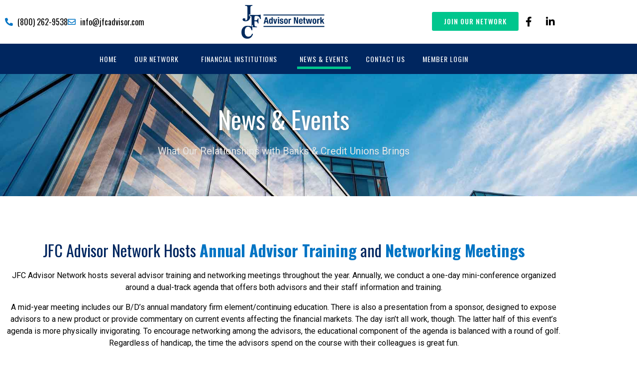

--- FILE ---
content_type: text/html; charset=UTF-8
request_url: https://jfcadvisor.com/news-events/
body_size: 19986
content:
<!DOCTYPE html><html lang="en-US"><head ><!-- Google tag (gtag.js) -->
<script async src="https://www.googletagmanager.com/gtag/js?id=G-5NBNKVFK7P"></script>
<script>
  window.dataLayer = window.dataLayer || [];
  function gtag(){dataLayer.push(arguments);}
  gtag('js', new Date());

  gtag('config', 'G-5NBNKVFK7P');
</script>	<meta charset="UTF-8" />
	<meta name="viewport" content="width=device-width, initial-scale=1" />
	<meta name='robots' content='index, follow, max-image-preview:large, max-snippet:-1, max-video-preview:-1' />

	<!-- This site is optimized with the Yoast SEO plugin v26.7 - https://yoast.com/wordpress/plugins/seo/ -->
	<title>News &amp; Events | JFC Advisor Network</title>
	<link rel="canonical" href="https://jfcadvisor.com/news-events/" />
	<meta property="og:locale" content="en_US" />
	<meta property="og:type" content="article" />
	<meta property="og:title" content="News &amp; Events | JFC Advisor Network" />
	<meta property="og:description" content="What Our Relationships with Banks &amp; Credit Unions Brings JFC Advisor Network Hosts Annual Advisor Training and Networking Meetings JFC Advisor Network hosts several advisor training and networking meetings throughout [&hellip;]" />
	<meta property="og:url" content="https://jfcadvisor.com/news-events/" />
	<meta property="og:site_name" content="JFC Advisor Network" />
	<meta property="article:modified_time" content="2022-07-01T10:38:22+00:00" />
	<meta name="twitter:card" content="summary_large_image" />
	<meta name="twitter:label1" content="Est. reading time" />
	<meta name="twitter:data1" content="2 minutes" />
	<script type="application/ld+json" class="yoast-schema-graph">{"@context":"https://schema.org","@graph":[{"@type":"WebPage","@id":"https://jfcadvisor.com/news-events/","url":"https://jfcadvisor.com/news-events/","name":"News & Events | JFC Advisor Network","isPartOf":{"@id":"https://jfcadvisor.com/#website"},"datePublished":"2022-06-28T14:32:41+00:00","dateModified":"2022-07-01T10:38:22+00:00","breadcrumb":{"@id":"https://jfcadvisor.com/news-events/#breadcrumb"},"inLanguage":"en-US","potentialAction":[{"@type":"ReadAction","target":["https://jfcadvisor.com/news-events/"]}]},{"@type":"BreadcrumbList","@id":"https://jfcadvisor.com/news-events/#breadcrumb","itemListElement":[{"@type":"ListItem","position":1,"name":"Home","item":"https://jfcadvisor.com/"},{"@type":"ListItem","position":2,"name":"News &#038; Events"}]},{"@type":"WebSite","@id":"https://jfcadvisor.com/#website","url":"https://jfcadvisor.com/","name":"JFC Advisor Network","description":"Supporting Independent Advisors Nationwide","publisher":{"@id":"https://jfcadvisor.com/#organization"},"potentialAction":[{"@type":"SearchAction","target":{"@type":"EntryPoint","urlTemplate":"https://jfcadvisor.com/?s={search_term_string}"},"query-input":{"@type":"PropertyValueSpecification","valueRequired":true,"valueName":"search_term_string"}}],"inLanguage":"en-US"},{"@type":"Organization","@id":"https://jfcadvisor.com/#organization","name":"JFC Advisor Network","url":"https://jfcadvisor.com/","logo":{"@type":"ImageObject","inLanguage":"en-US","@id":"https://jfcadvisor.com/#/schema/logo/image/","url":"https://jfcadvisor.com/wp-content/uploads/2022/06/JFC_Logo.png","contentUrl":"https://jfcadvisor.com/wp-content/uploads/2022/06/JFC_Logo.png","width":300,"height":122,"caption":"JFC Advisor Network"},"image":{"@id":"https://jfcadvisor.com/#/schema/logo/image/"}}]}</script>
	<!-- / Yoast SEO plugin. -->


<link rel="alternate" type="application/rss+xml" title="JFC Advisor Network &raquo; Feed" href="https://jfcadvisor.com/feed/" />
<link rel="alternate" type="application/rss+xml" title="JFC Advisor Network &raquo; Comments Feed" href="https://jfcadvisor.com/comments/feed/" />
<link rel="alternate" type="text/calendar" title="JFC Advisor Network &raquo; iCal Feed" href="https://jfcadvisor.com/events/?ical=1" />
<link rel="alternate" title="oEmbed (JSON)" type="application/json+oembed" href="https://jfcadvisor.com/wp-json/oembed/1.0/embed?url=https%3A%2F%2Fjfcadvisor.com%2Fnews-events%2F" />
<link rel="alternate" title="oEmbed (XML)" type="text/xml+oembed" href="https://jfcadvisor.com/wp-json/oembed/1.0/embed?url=https%3A%2F%2Fjfcadvisor.com%2Fnews-events%2F&#038;format=xml" />
<style id='wp-img-auto-sizes-contain-inline-css' type='text/css'>
img:is([sizes=auto i],[sizes^="auto," i]){contain-intrinsic-size:3000px 1500px}
/*# sourceURL=wp-img-auto-sizes-contain-inline-css */
</style>
<link rel='stylesheet' id='font-awesome-5-all-css' href='https://jfcadvisor.com/wp-content/plugins/elementor/assets/lib/font-awesome/css/all.min.css?ver=3.34.1' type='text/css' media='all' />
<link rel='stylesheet' id='font-awesome-4-shim-css' href='https://jfcadvisor.com/wp-content/plugins/elementor/assets/lib/font-awesome/css/v4-shims.min.css?ver=3.34.1' type='text/css' media='all' />
<style id='wp-emoji-styles-inline-css' type='text/css'>

	img.wp-smiley, img.emoji {
		display: inline !important;
		border: none !important;
		box-shadow: none !important;
		height: 1em !important;
		width: 1em !important;
		margin: 0 0.07em !important;
		vertical-align: -0.1em !important;
		background: none !important;
		padding: 0 !important;
	}
/*# sourceURL=wp-emoji-styles-inline-css */
</style>
<style id='classic-theme-styles-inline-css' type='text/css'>
/*! This file is auto-generated */
.wp-block-button__link{color:#fff;background-color:#32373c;border-radius:9999px;box-shadow:none;text-decoration:none;padding:calc(.667em + 2px) calc(1.333em + 2px);font-size:1.125em}.wp-block-file__button{background:#32373c;color:#fff;text-decoration:none}
/*# sourceURL=/wp-includes/css/classic-themes.min.css */
</style>
<style id='global-styles-inline-css' type='text/css'>
:root{--wp--preset--aspect-ratio--square: 1;--wp--preset--aspect-ratio--4-3: 4/3;--wp--preset--aspect-ratio--3-4: 3/4;--wp--preset--aspect-ratio--3-2: 3/2;--wp--preset--aspect-ratio--2-3: 2/3;--wp--preset--aspect-ratio--16-9: 16/9;--wp--preset--aspect-ratio--9-16: 9/16;--wp--preset--color--black: #000000;--wp--preset--color--cyan-bluish-gray: #abb8c3;--wp--preset--color--white: #ffffff;--wp--preset--color--pale-pink: #f78da7;--wp--preset--color--vivid-red: #cf2e2e;--wp--preset--color--luminous-vivid-orange: #ff6900;--wp--preset--color--luminous-vivid-amber: #fcb900;--wp--preset--color--light-green-cyan: #7bdcb5;--wp--preset--color--vivid-green-cyan: #00d084;--wp--preset--color--pale-cyan-blue: #8ed1fc;--wp--preset--color--vivid-cyan-blue: #0693e3;--wp--preset--color--vivid-purple: #9b51e0;--wp--preset--gradient--vivid-cyan-blue-to-vivid-purple: linear-gradient(135deg,rgb(6,147,227) 0%,rgb(155,81,224) 100%);--wp--preset--gradient--light-green-cyan-to-vivid-green-cyan: linear-gradient(135deg,rgb(122,220,180) 0%,rgb(0,208,130) 100%);--wp--preset--gradient--luminous-vivid-amber-to-luminous-vivid-orange: linear-gradient(135deg,rgb(252,185,0) 0%,rgb(255,105,0) 100%);--wp--preset--gradient--luminous-vivid-orange-to-vivid-red: linear-gradient(135deg,rgb(255,105,0) 0%,rgb(207,46,46) 100%);--wp--preset--gradient--very-light-gray-to-cyan-bluish-gray: linear-gradient(135deg,rgb(238,238,238) 0%,rgb(169,184,195) 100%);--wp--preset--gradient--cool-to-warm-spectrum: linear-gradient(135deg,rgb(74,234,220) 0%,rgb(151,120,209) 20%,rgb(207,42,186) 40%,rgb(238,44,130) 60%,rgb(251,105,98) 80%,rgb(254,248,76) 100%);--wp--preset--gradient--blush-light-purple: linear-gradient(135deg,rgb(255,206,236) 0%,rgb(152,150,240) 100%);--wp--preset--gradient--blush-bordeaux: linear-gradient(135deg,rgb(254,205,165) 0%,rgb(254,45,45) 50%,rgb(107,0,62) 100%);--wp--preset--gradient--luminous-dusk: linear-gradient(135deg,rgb(255,203,112) 0%,rgb(199,81,192) 50%,rgb(65,88,208) 100%);--wp--preset--gradient--pale-ocean: linear-gradient(135deg,rgb(255,245,203) 0%,rgb(182,227,212) 50%,rgb(51,167,181) 100%);--wp--preset--gradient--electric-grass: linear-gradient(135deg,rgb(202,248,128) 0%,rgb(113,206,126) 100%);--wp--preset--gradient--midnight: linear-gradient(135deg,rgb(2,3,129) 0%,rgb(40,116,252) 100%);--wp--preset--font-size--small: 13px;--wp--preset--font-size--medium: 20px;--wp--preset--font-size--large: 36px;--wp--preset--font-size--x-large: 42px;--wp--preset--spacing--20: 0.44rem;--wp--preset--spacing--30: 0.67rem;--wp--preset--spacing--40: 1rem;--wp--preset--spacing--50: 1.5rem;--wp--preset--spacing--60: 2.25rem;--wp--preset--spacing--70: 3.38rem;--wp--preset--spacing--80: 5.06rem;--wp--preset--shadow--natural: 6px 6px 9px rgba(0, 0, 0, 0.2);--wp--preset--shadow--deep: 12px 12px 50px rgba(0, 0, 0, 0.4);--wp--preset--shadow--sharp: 6px 6px 0px rgba(0, 0, 0, 0.2);--wp--preset--shadow--outlined: 6px 6px 0px -3px rgb(255, 255, 255), 6px 6px rgb(0, 0, 0);--wp--preset--shadow--crisp: 6px 6px 0px rgb(0, 0, 0);}:where(.is-layout-flex){gap: 0.5em;}:where(.is-layout-grid){gap: 0.5em;}body .is-layout-flex{display: flex;}.is-layout-flex{flex-wrap: wrap;align-items: center;}.is-layout-flex > :is(*, div){margin: 0;}body .is-layout-grid{display: grid;}.is-layout-grid > :is(*, div){margin: 0;}:where(.wp-block-columns.is-layout-flex){gap: 2em;}:where(.wp-block-columns.is-layout-grid){gap: 2em;}:where(.wp-block-post-template.is-layout-flex){gap: 1.25em;}:where(.wp-block-post-template.is-layout-grid){gap: 1.25em;}.has-black-color{color: var(--wp--preset--color--black) !important;}.has-cyan-bluish-gray-color{color: var(--wp--preset--color--cyan-bluish-gray) !important;}.has-white-color{color: var(--wp--preset--color--white) !important;}.has-pale-pink-color{color: var(--wp--preset--color--pale-pink) !important;}.has-vivid-red-color{color: var(--wp--preset--color--vivid-red) !important;}.has-luminous-vivid-orange-color{color: var(--wp--preset--color--luminous-vivid-orange) !important;}.has-luminous-vivid-amber-color{color: var(--wp--preset--color--luminous-vivid-amber) !important;}.has-light-green-cyan-color{color: var(--wp--preset--color--light-green-cyan) !important;}.has-vivid-green-cyan-color{color: var(--wp--preset--color--vivid-green-cyan) !important;}.has-pale-cyan-blue-color{color: var(--wp--preset--color--pale-cyan-blue) !important;}.has-vivid-cyan-blue-color{color: var(--wp--preset--color--vivid-cyan-blue) !important;}.has-vivid-purple-color{color: var(--wp--preset--color--vivid-purple) !important;}.has-black-background-color{background-color: var(--wp--preset--color--black) !important;}.has-cyan-bluish-gray-background-color{background-color: var(--wp--preset--color--cyan-bluish-gray) !important;}.has-white-background-color{background-color: var(--wp--preset--color--white) !important;}.has-pale-pink-background-color{background-color: var(--wp--preset--color--pale-pink) !important;}.has-vivid-red-background-color{background-color: var(--wp--preset--color--vivid-red) !important;}.has-luminous-vivid-orange-background-color{background-color: var(--wp--preset--color--luminous-vivid-orange) !important;}.has-luminous-vivid-amber-background-color{background-color: var(--wp--preset--color--luminous-vivid-amber) !important;}.has-light-green-cyan-background-color{background-color: var(--wp--preset--color--light-green-cyan) !important;}.has-vivid-green-cyan-background-color{background-color: var(--wp--preset--color--vivid-green-cyan) !important;}.has-pale-cyan-blue-background-color{background-color: var(--wp--preset--color--pale-cyan-blue) !important;}.has-vivid-cyan-blue-background-color{background-color: var(--wp--preset--color--vivid-cyan-blue) !important;}.has-vivid-purple-background-color{background-color: var(--wp--preset--color--vivid-purple) !important;}.has-black-border-color{border-color: var(--wp--preset--color--black) !important;}.has-cyan-bluish-gray-border-color{border-color: var(--wp--preset--color--cyan-bluish-gray) !important;}.has-white-border-color{border-color: var(--wp--preset--color--white) !important;}.has-pale-pink-border-color{border-color: var(--wp--preset--color--pale-pink) !important;}.has-vivid-red-border-color{border-color: var(--wp--preset--color--vivid-red) !important;}.has-luminous-vivid-orange-border-color{border-color: var(--wp--preset--color--luminous-vivid-orange) !important;}.has-luminous-vivid-amber-border-color{border-color: var(--wp--preset--color--luminous-vivid-amber) !important;}.has-light-green-cyan-border-color{border-color: var(--wp--preset--color--light-green-cyan) !important;}.has-vivid-green-cyan-border-color{border-color: var(--wp--preset--color--vivid-green-cyan) !important;}.has-pale-cyan-blue-border-color{border-color: var(--wp--preset--color--pale-cyan-blue) !important;}.has-vivid-cyan-blue-border-color{border-color: var(--wp--preset--color--vivid-cyan-blue) !important;}.has-vivid-purple-border-color{border-color: var(--wp--preset--color--vivid-purple) !important;}.has-vivid-cyan-blue-to-vivid-purple-gradient-background{background: var(--wp--preset--gradient--vivid-cyan-blue-to-vivid-purple) !important;}.has-light-green-cyan-to-vivid-green-cyan-gradient-background{background: var(--wp--preset--gradient--light-green-cyan-to-vivid-green-cyan) !important;}.has-luminous-vivid-amber-to-luminous-vivid-orange-gradient-background{background: var(--wp--preset--gradient--luminous-vivid-amber-to-luminous-vivid-orange) !important;}.has-luminous-vivid-orange-to-vivid-red-gradient-background{background: var(--wp--preset--gradient--luminous-vivid-orange-to-vivid-red) !important;}.has-very-light-gray-to-cyan-bluish-gray-gradient-background{background: var(--wp--preset--gradient--very-light-gray-to-cyan-bluish-gray) !important;}.has-cool-to-warm-spectrum-gradient-background{background: var(--wp--preset--gradient--cool-to-warm-spectrum) !important;}.has-blush-light-purple-gradient-background{background: var(--wp--preset--gradient--blush-light-purple) !important;}.has-blush-bordeaux-gradient-background{background: var(--wp--preset--gradient--blush-bordeaux) !important;}.has-luminous-dusk-gradient-background{background: var(--wp--preset--gradient--luminous-dusk) !important;}.has-pale-ocean-gradient-background{background: var(--wp--preset--gradient--pale-ocean) !important;}.has-electric-grass-gradient-background{background: var(--wp--preset--gradient--electric-grass) !important;}.has-midnight-gradient-background{background: var(--wp--preset--gradient--midnight) !important;}.has-small-font-size{font-size: var(--wp--preset--font-size--small) !important;}.has-medium-font-size{font-size: var(--wp--preset--font-size--medium) !important;}.has-large-font-size{font-size: var(--wp--preset--font-size--large) !important;}.has-x-large-font-size{font-size: var(--wp--preset--font-size--x-large) !important;}
:where(.wp-block-post-template.is-layout-flex){gap: 1.25em;}:where(.wp-block-post-template.is-layout-grid){gap: 1.25em;}
:where(.wp-block-term-template.is-layout-flex){gap: 1.25em;}:where(.wp-block-term-template.is-layout-grid){gap: 1.25em;}
:where(.wp-block-columns.is-layout-flex){gap: 2em;}:where(.wp-block-columns.is-layout-grid){gap: 2em;}
:root :where(.wp-block-pullquote){font-size: 1.5em;line-height: 1.6;}
/*# sourceURL=global-styles-inline-css */
</style>
<link rel='stylesheet' id='tribe-events-v2-single-skeleton-css' href='https://jfcadvisor.com/wp-content/plugins/the-events-calendar/build/css/tribe-events-single-skeleton.css?ver=6.15.13.1' type='text/css' media='all' />
<link rel='stylesheet' id='tribe-events-v2-single-skeleton-full-css' href='https://jfcadvisor.com/wp-content/plugins/the-events-calendar/build/css/tribe-events-single-full.css?ver=6.15.13.1' type='text/css' media='all' />
<link rel='stylesheet' id='tec-events-elementor-widgets-base-styles-css' href='https://jfcadvisor.com/wp-content/plugins/the-events-calendar/build/css/integrations/plugins/elementor/widgets/widget-base.css?ver=6.15.13.1' type='text/css' media='all' />
<link rel='stylesheet' id='jupiterx-popups-animation-css' href='https://jfcadvisor.com/wp-content/plugins/jupiterx-core/includes/extensions/raven/assets/lib/animate/animate.min.css?ver=4.13.0' type='text/css' media='all' />
<link rel='stylesheet' id='jupiterx-css' href='https://jfcadvisor.com/wp-content/uploads/jupiterx/compiler/jupiterx/a71c8dd.css?ver=4.13.0' type='text/css' media='all' />
<link rel='stylesheet' id='jupiterx-elements-dynamic-styles-css' href='https://jfcadvisor.com/wp-content/uploads/jupiterx/compiler/jupiterx-elements-dynamic-styles/e517a64.css?ver=4.13.0' type='text/css' media='all' />
<link rel='stylesheet' id='elementor-icons-css' href='https://jfcadvisor.com/wp-content/plugins/elementor/assets/lib/eicons/css/elementor-icons.min.css?ver=5.45.0' type='text/css' media='all' />
<link rel='stylesheet' id='elementor-frontend-css' href='https://jfcadvisor.com/wp-content/plugins/elementor/assets/css/frontend.min.css?ver=3.34.1' type='text/css' media='all' />
<link rel='stylesheet' id='font-awesome-css' href='https://jfcadvisor.com/wp-content/plugins/elementor/assets/lib/font-awesome/css/font-awesome.min.css?ver=4.7.0' type='text/css' media='all' />
<link rel='stylesheet' id='jupiterx-core-raven-frontend-css' href='https://jfcadvisor.com/wp-content/plugins/jupiterx-core/includes/extensions/raven/assets/css/frontend.min.css?ver=6.9' type='text/css' media='all' />
<link rel='stylesheet' id='elementor-post-6-css' href='https://jfcadvisor.com/wp-content/uploads/elementor/css/post-6.css?ver=1768298735' type='text/css' media='all' />
<link rel='stylesheet' id='flatpickr-css' href='https://jfcadvisor.com/wp-content/plugins/elementor/assets/lib/flatpickr/flatpickr.min.css?ver=4.6.13' type='text/css' media='all' />
<link rel='stylesheet' id='widget-heading-css' href='https://jfcadvisor.com/wp-content/plugins/elementor/assets/css/widget-heading.min.css?ver=3.34.1' type='text/css' media='all' />
<link rel='stylesheet' id='widget-icon-list-css' href='https://jfcadvisor.com/wp-content/plugins/elementor/assets/css/widget-icon-list.min.css?ver=3.34.1' type='text/css' media='all' />
<link rel='stylesheet' id='e-animation-grow-css' href='https://jfcadvisor.com/wp-content/plugins/elementor/assets/lib/animations/styles/e-animation-grow.min.css?ver=3.34.1' type='text/css' media='all' />
<link rel='stylesheet' id='e-animation-shrink-css' href='https://jfcadvisor.com/wp-content/plugins/elementor/assets/lib/animations/styles/e-animation-shrink.min.css?ver=3.34.1' type='text/css' media='all' />
<link rel='stylesheet' id='e-animation-pulse-css' href='https://jfcadvisor.com/wp-content/plugins/elementor/assets/lib/animations/styles/e-animation-pulse.min.css?ver=3.34.1' type='text/css' media='all' />
<link rel='stylesheet' id='e-animation-pop-css' href='https://jfcadvisor.com/wp-content/plugins/elementor/assets/lib/animations/styles/e-animation-pop.min.css?ver=3.34.1' type='text/css' media='all' />
<link rel='stylesheet' id='e-animation-grow-rotate-css' href='https://jfcadvisor.com/wp-content/plugins/elementor/assets/lib/animations/styles/e-animation-grow-rotate.min.css?ver=3.34.1' type='text/css' media='all' />
<link rel='stylesheet' id='e-animation-wobble-skew-css' href='https://jfcadvisor.com/wp-content/plugins/elementor/assets/lib/animations/styles/e-animation-wobble-skew.min.css?ver=3.34.1' type='text/css' media='all' />
<link rel='stylesheet' id='e-animation-buzz-out-css' href='https://jfcadvisor.com/wp-content/plugins/elementor/assets/lib/animations/styles/e-animation-buzz-out.min.css?ver=3.34.1' type='text/css' media='all' />
<link rel='stylesheet' id='elementor-post-22-css' href='https://jfcadvisor.com/wp-content/uploads/elementor/css/post-22.css?ver=1768320897' type='text/css' media='all' />
<link rel='stylesheet' id='um_modal-css' href='https://jfcadvisor.com/wp-content/plugins/ultimate-member/assets/css/um-modal.min.css?ver=2.11.1' type='text/css' media='all' />
<link rel='stylesheet' id='um_ui-css' href='https://jfcadvisor.com/wp-content/plugins/ultimate-member/assets/libs/jquery-ui/jquery-ui.min.css?ver=1.13.2' type='text/css' media='all' />
<link rel='stylesheet' id='um_tipsy-css' href='https://jfcadvisor.com/wp-content/plugins/ultimate-member/assets/libs/tipsy/tipsy.min.css?ver=1.0.0a' type='text/css' media='all' />
<link rel='stylesheet' id='um_raty-css' href='https://jfcadvisor.com/wp-content/plugins/ultimate-member/assets/libs/raty/um-raty.min.css?ver=2.6.0' type='text/css' media='all' />
<link rel='stylesheet' id='select2-css' href='https://jfcadvisor.com/wp-content/plugins/ultimate-member/assets/libs/select2/select2.min.css?ver=4.0.13' type='text/css' media='all' />
<link rel='stylesheet' id='um_fileupload-css' href='https://jfcadvisor.com/wp-content/plugins/ultimate-member/assets/css/um-fileupload.min.css?ver=2.11.1' type='text/css' media='all' />
<link rel='stylesheet' id='um_confirm-css' href='https://jfcadvisor.com/wp-content/plugins/ultimate-member/assets/libs/um-confirm/um-confirm.min.css?ver=1.0' type='text/css' media='all' />
<link rel='stylesheet' id='um_datetime-css' href='https://jfcadvisor.com/wp-content/plugins/ultimate-member/assets/libs/pickadate/default.min.css?ver=3.6.2' type='text/css' media='all' />
<link rel='stylesheet' id='um_datetime_date-css' href='https://jfcadvisor.com/wp-content/plugins/ultimate-member/assets/libs/pickadate/default.date.min.css?ver=3.6.2' type='text/css' media='all' />
<link rel='stylesheet' id='um_datetime_time-css' href='https://jfcadvisor.com/wp-content/plugins/ultimate-member/assets/libs/pickadate/default.time.min.css?ver=3.6.2' type='text/css' media='all' />
<link rel='stylesheet' id='um_fonticons_ii-css' href='https://jfcadvisor.com/wp-content/plugins/ultimate-member/assets/libs/legacy/fonticons/fonticons-ii.min.css?ver=2.11.1' type='text/css' media='all' />
<link rel='stylesheet' id='um_fonticons_fa-css' href='https://jfcadvisor.com/wp-content/plugins/ultimate-member/assets/libs/legacy/fonticons/fonticons-fa.min.css?ver=2.11.1' type='text/css' media='all' />
<link rel='stylesheet' id='um_fontawesome-css' href='https://jfcadvisor.com/wp-content/plugins/ultimate-member/assets/css/um-fontawesome.min.css?ver=6.5.2' type='text/css' media='all' />
<link rel='stylesheet' id='um_common-css' href='https://jfcadvisor.com/wp-content/plugins/ultimate-member/assets/css/common.min.css?ver=2.11.1' type='text/css' media='all' />
<link rel='stylesheet' id='um_responsive-css' href='https://jfcadvisor.com/wp-content/plugins/ultimate-member/assets/css/um-responsive.min.css?ver=2.11.1' type='text/css' media='all' />
<link rel='stylesheet' id='um_styles-css' href='https://jfcadvisor.com/wp-content/plugins/ultimate-member/assets/css/um-styles.min.css?ver=2.11.1' type='text/css' media='all' />
<link rel='stylesheet' id='um_crop-css' href='https://jfcadvisor.com/wp-content/plugins/ultimate-member/assets/libs/cropper/cropper.min.css?ver=1.6.1' type='text/css' media='all' />
<link rel='stylesheet' id='um_profile-css' href='https://jfcadvisor.com/wp-content/plugins/ultimate-member/assets/css/um-profile.min.css?ver=2.11.1' type='text/css' media='all' />
<link rel='stylesheet' id='um_account-css' href='https://jfcadvisor.com/wp-content/plugins/ultimate-member/assets/css/um-account.min.css?ver=2.11.1' type='text/css' media='all' />
<link rel='stylesheet' id='um_misc-css' href='https://jfcadvisor.com/wp-content/plugins/ultimate-member/assets/css/um-misc.min.css?ver=2.11.1' type='text/css' media='all' />
<link rel='stylesheet' id='um_default_css-css' href='https://jfcadvisor.com/wp-content/plugins/ultimate-member/assets/css/um-old-default.min.css?ver=2.11.1' type='text/css' media='all' />
<link rel='stylesheet' id='elementor-gf-local-roboto-css' href='https://jfcadvisor.com/wp-content/uploads/elementor/google-fonts/css/roboto.css?ver=1742293480' type='text/css' media='all' />
<link rel='stylesheet' id='elementor-gf-local-robotoslab-css' href='https://jfcadvisor.com/wp-content/uploads/elementor/google-fonts/css/robotoslab.css?ver=1742293485' type='text/css' media='all' />
<link rel='stylesheet' id='elementor-gf-local-oswald-css' href='https://jfcadvisor.com/wp-content/uploads/elementor/google-fonts/css/oswald.css?ver=1742293488' type='text/css' media='all' />
<link rel='stylesheet' id='elementor-icons-shared-0-css' href='https://jfcadvisor.com/wp-content/plugins/elementor/assets/lib/font-awesome/css/fontawesome.min.css?ver=5.15.3' type='text/css' media='all' />
<link rel='stylesheet' id='elementor-icons-fa-solid-css' href='https://jfcadvisor.com/wp-content/plugins/elementor/assets/lib/font-awesome/css/solid.min.css?ver=5.15.3' type='text/css' media='all' />
<script type="text/javascript" src="https://jfcadvisor.com/wp-content/plugins/elementor/assets/lib/font-awesome/js/v4-shims.min.js?ver=3.34.1" id="font-awesome-4-shim-js"></script>
<script type="text/javascript" src="https://jfcadvisor.com/wp-includes/js/jquery/jquery.min.js?ver=3.7.1" id="jquery-core-js"></script>
<script type="text/javascript" src="https://jfcadvisor.com/wp-includes/js/jquery/jquery-migrate.min.js?ver=3.4.1" id="jquery-migrate-js"></script>
<script type="text/javascript" src="https://jfcadvisor.com/wp-content/themes/jupiterx/lib/admin/assets/lib/webfont/webfont.min.js?ver=1.6.26" id="jupiterx-webfont-js"></script>
<script type="text/javascript" id="jupiterx-webfont-js-after">
/* <![CDATA[ */
WebFont.load({
				google: {
					families: ['Roboto:100,200,300,400,500,600,700,800,900,100italic,200italic,300italic,400italic,500italic,600italic,700italic,800italic,900italic','Oswald:100,200,300,400,500,600,700,800,900,100italic,200italic,300italic,400italic,500italic,600italic,700italic,800italic,900italic']
				}
			});
//# sourceURL=jupiterx-webfont-js-after
/* ]]> */
</script>
<script type="text/javascript" src="https://jfcadvisor.com/wp-content/themes/jupiterx/lib/assets/dist/js/utils.min.js?ver=4.13.0" id="jupiterx-utils-js"></script>
<script type="text/javascript" src="https://jfcadvisor.com/wp-content/plugins/ultimate-member/assets/js/um-gdpr.min.js?ver=2.11.1" id="um-gdpr-js"></script>
<link rel="https://api.w.org/" href="https://jfcadvisor.com/wp-json/" /><link rel="alternate" title="JSON" type="application/json" href="https://jfcadvisor.com/wp-json/wp/v2/pages/22" /><link rel="EditURI" type="application/rsd+xml" title="RSD" href="https://jfcadvisor.com/xmlrpc.php?rsd" />
<link rel='shortlink' href='https://jfcadvisor.com/?p=22' />
<meta name="tec-api-version" content="v1"><meta name="tec-api-origin" content="https://jfcadvisor.com"><link rel="alternate" href="https://jfcadvisor.com/wp-json/tribe/events/v1/" /><meta name="generator" content="Elementor 3.34.1; features: additional_custom_breakpoints; settings: css_print_method-external, google_font-enabled, font_display-auto">
			<style>
				.e-con.e-parent:nth-of-type(n+4):not(.e-lazyloaded):not(.e-no-lazyload),
				.e-con.e-parent:nth-of-type(n+4):not(.e-lazyloaded):not(.e-no-lazyload) * {
					background-image: none !important;
				}
				@media screen and (max-height: 1024px) {
					.e-con.e-parent:nth-of-type(n+3):not(.e-lazyloaded):not(.e-no-lazyload),
					.e-con.e-parent:nth-of-type(n+3):not(.e-lazyloaded):not(.e-no-lazyload) * {
						background-image: none !important;
					}
				}
				@media screen and (max-height: 640px) {
					.e-con.e-parent:nth-of-type(n+2):not(.e-lazyloaded):not(.e-no-lazyload),
					.e-con.e-parent:nth-of-type(n+2):not(.e-lazyloaded):not(.e-no-lazyload) * {
						background-image: none !important;
					}
				}
			</style>
			<link rel="icon" href="https://jfcadvisor.com/wp-content/uploads/2022/06/JFC_Favicon.png" sizes="32x32" />
<link rel="icon" href="https://jfcadvisor.com/wp-content/uploads/2022/06/JFC_Favicon.png" sizes="192x192" />
<link rel="apple-touch-icon" href="https://jfcadvisor.com/wp-content/uploads/2022/06/JFC_Favicon.png" />
<meta name="msapplication-TileImage" content="https://jfcadvisor.com/wp-content/uploads/2022/06/JFC_Favicon.png" />
		<style type="text/css" id="wp-custom-css">
			.custom-icon-box.elementor-widget-icon-box .elementor-icon-box-title a:hover
{
		color: #00c68d;
}

.gform_wrapper input.button {
	background-color:#00c68d;
	border:none;
	font-family:'oswald';
	text-transform:uppercase;
	letter-spacing:1px;
	padding:10px 20px;
	color:white;
}

.um input[type=submit].um-button, .um input[type=submit].um-button:focus, .um a.um-button, .um a.um-button.um-disabled:hover, .um a.um-button.um-disabled:focus, .um a.um-button.um-disabled:active {
   	background: #00C68D;
		border:none;
		font-family:'oswald';
		text-transform:uppercase!important;
		letter-spacing:1px;
		padding:10px 20px;
		color:white;
}

.um .um-field-group-head:hover,
.picker__footer,
.picker__header,
.picker__day--infocus:hover,
.picker__day--outfocus:hover,
.picker__day--highlighted:hover,
.picker--focused .picker__day--highlighted,
.picker__list-item:hover,
.picker__list-item--highlighted:hover,
.picker--focused .picker__list-item--highlighted,
.picker__list-item--selected,
.picker__list-item--selected:hover,
.picker--focused .picker__list-item--selected,
.um .um-button:hover,
.um a.um-button:hover,
.um input[type=submit].um-button:hover{
    background: #00C68D!important;
		border:none;
		font-family:'oswald';
		text-transform:uppercase!important;
		letter-spacing:1px;
		padding:10px 20px;
		color:white;
}

/* Link colors */
.um a.um-link,
.um .um-tip:hover,
.um .um-field-radio.active:not(.um-field-radio-state-disabled) i,
.um .um-field-checkbox.active:not(.um-field-radio-state-disabled) i,
.um .um-member-name a:hover,
.um .um-member-more a:hover,
.um .um-member-less a:hover,
.um .um-members-pagi a:hover,
.um .um-cover-add:hover,
.um .um-profile-subnav a.active,
.um .um-item-meta a,
.um-account-name a:hover,
.um-account-nav a.current,
.um-account-side li a.current span.um-account-icon,
.um-account-side li a.current:hover span.um-account-icon,
.um-dropdown li a:hover,
i.um-active-color,
span.um-active-color
{
    color: #00C68D!important;
}

.um a.um-link:hover,
.um a.um-link-hvr:hover {
    color: #00C68D!important;
}		</style>
		</head><body data-rsssl=1 class="wp-singular page-template page-template-elementor_header_footer page page-id-22 wp-theme-jupiterx no-js tribe-no-js elementor-default elementor-template-full-width elementor-kit-6 elementor-page elementor-page-22" itemscope="itemscope" itemtype="http://schema.org/WebPage"><a class="jupiterx-a11y jupiterx-a11y-skip-navigation-link" href="#jupiterx-main">Skip to content</a><div class="jupiterx-site"><header class="jupiterx-header" data-jupiterx-settings="{&quot;breakpoint&quot;:&quot;767.98&quot;,&quot;behavior&quot;:&quot;&quot;}" role="banner" itemscope="itemscope" itemtype="http://schema.org/WPHeader"><style>.elementor-52 .elementor-element.elementor-element-1f41e07{padding:10px 0px 10px 0px;}.elementor-bc-flex-widget .elementor-52 .elementor-element.elementor-element-2a8eeb1.elementor-column:not(.raven-column-flex-vertical) .elementor-widget-wrap{align-items:center;}.elementor-52 .elementor-element.elementor-element-2a8eeb1.elementor-column.elementor-element[data-element_type="column"]:not(.raven-column-flex-vertical) > .elementor-widget-wrap.elementor-element-populated{align-content:center;align-items:center;}.elementor-52 .elementor-element.elementor-element-2a8eeb1.elementor-column.elementor-element[data-element_type="column"].raven-column-flex-vertical > .elementor-widget-wrap.elementor-element-populated{justify-content:center;}.elementor-widget-icon-list .elementor-icon-list-item:not(:last-child):after{border-color:var( --e-global-color-text );}.elementor-widget-icon-list .elementor-icon-list-icon i{color:var( --e-global-color-primary );}.elementor-widget-icon-list .elementor-icon-list-icon svg{fill:var( --e-global-color-primary );}.elementor-widget-icon-list .elementor-icon-list-item > .elementor-icon-list-text, .elementor-widget-icon-list .elementor-icon-list-item > a{font-family:var( --e-global-typography-text-font-family ), Sans-serif;font-weight:var( --e-global-typography-text-font-weight );}.elementor-widget-icon-list .elementor-icon-list-text{color:var( --e-global-color-secondary );}.elementor-52 .elementor-element.elementor-element-f316434 .elementor-icon-list-items:not(.elementor-inline-items) .elementor-icon-list-item:not(:last-child){padding-block-end:calc(30px/2);}.elementor-52 .elementor-element.elementor-element-f316434 .elementor-icon-list-items:not(.elementor-inline-items) .elementor-icon-list-item:not(:first-child){margin-block-start:calc(30px/2);}.elementor-52 .elementor-element.elementor-element-f316434 .elementor-icon-list-items.elementor-inline-items .elementor-icon-list-item{margin-inline:calc(30px/2);}.elementor-52 .elementor-element.elementor-element-f316434 .elementor-icon-list-items.elementor-inline-items{margin-inline:calc(-30px/2);}.elementor-52 .elementor-element.elementor-element-f316434 .elementor-icon-list-items.elementor-inline-items .elementor-icon-list-item:after{inset-inline-end:calc(-30px/2);}.elementor-52 .elementor-element.elementor-element-f316434 .elementor-icon-list-icon i{color:#0074C4;transition:color 0.3s;}.elementor-52 .elementor-element.elementor-element-f316434 .elementor-icon-list-icon svg{fill:#0074C4;transition:fill 0.3s;}.elementor-52 .elementor-element.elementor-element-f316434{--e-icon-list-icon-size:16px;--icon-vertical-offset:0px;}.elementor-52 .elementor-element.elementor-element-f316434 .elementor-icon-list-item > .elementor-icon-list-text, .elementor-52 .elementor-element.elementor-element-f316434 .elementor-icon-list-item > a{font-family:"Oswald", Sans-serif;}.elementor-52 .elementor-element.elementor-element-f316434 .elementor-icon-list-text{color:#000000;transition:color 0.3s;}.elementor-52 .elementor-element.elementor-element-f316434 .elementor-icon-list-item:hover .elementor-icon-list-text{color:#0074C4;}.elementor-52 .elementor-element.elementor-element-e4c4f9a > .elementor-element-populated{padding:0px 0px 0px 0px;}.elementor-52 .elementor-element.elementor-element-c99f362 .raven-site-logo img, .elementor-52 .elementor-element.elementor-element-c99f362 .raven-site-logo svg{width:100%;}.elementor-52 .elementor-element.elementor-element-c99f362 .raven-site-logo{text-align:left;}.elementor-bc-flex-widget .elementor-52 .elementor-element.elementor-element-6e17b34.elementor-column:not(.raven-column-flex-vertical) .elementor-widget-wrap{align-items:center;}.elementor-52 .elementor-element.elementor-element-6e17b34.elementor-column.elementor-element[data-element_type="column"]:not(.raven-column-flex-vertical) > .elementor-widget-wrap.elementor-element-populated{align-content:center;align-items:center;}.elementor-52 .elementor-element.elementor-element-6e17b34.elementor-column.elementor-element[data-element_type="column"].raven-column-flex-vertical > .elementor-widget-wrap.elementor-element-populated{justify-content:center;}.elementor-52 .elementor-element.elementor-element-6e17b34.elementor-column > .elementor-widget-wrap{justify-content:flex-end;}.elementor-52 .elementor-element.elementor-element-6e17b34.elementor-column.raven-column-flex-vertical > .elementor-widget-wrap{align-content:flex-end;align-items:flex-end;flex-wrap:wrap;}.elementor-widget-raven-button a.raven-button .button-text, .elementor-widget-raven-button .raven-button .button-text{font-family:var( --e-global-typography-accent-font-family ), Sans-serif;font-weight:var( --e-global-typography-accent-font-weight );}.elementor-widget-raven-button a.raven-button .button-subtext, .elementor-widget-raven-button .raven-button .button-subtext{font-family:var( --e-global-typography-accent-font-family ), Sans-serif;font-weight:var( --e-global-typography-accent-font-weight );}.elementor-52 .elementor-element.elementor-element-5be7d0b{width:auto;max-width:auto;}.elementor-52 .elementor-element.elementor-element-5be7d0b a.raven-button, .elementor-52 .elementor-element.elementor-element-5be7d0b .raven-button, .elementor-52 .elementor-element.elementor-element-5be7d0b .raven-button-widget-normal-effect-blink:after{background-color:#00C68D;background-image:none;}.elementor-52 .elementor-element.elementor-element-5be7d0b a.raven-button:hover{background-color:#01CF94;background-image:none;}.elementor-52 .elementor-element.elementor-element-5be7d0b a.raven-button .button-text, .elementor-52 .elementor-element.elementor-element-5be7d0b .raven-button .button-text{font-family:"Oswald", Sans-serif;font-size:14px;text-transform:uppercase;letter-spacing:1px;}.elementor-52 .elementor-element.elementor-element-6c4e9f1{--grid-template-columns:repeat(0, auto);width:auto;max-width:auto;--icon-size:20px;--grid-row-gap:0px;}.elementor-52 .elementor-element.elementor-element-6c4e9f1 .elementor-widget-container{text-align:center;}.elementor-52 .elementor-element.elementor-element-6c4e9f1 .elementor-social-icon{background-color:#00000000;--icon-padding:0.5em;}.elementor-52 .elementor-element.elementor-element-6c4e9f1 .elementor-social-icon i{color:#000000;}.elementor-52 .elementor-element.elementor-element-6c4e9f1 .elementor-social-icon svg{fill:#000000;}.elementor-52 .elementor-element.elementor-element-86ac3cc:not(.elementor-motion-effects-element-type-background), .elementor-52 .elementor-element.elementor-element-86ac3cc > .elementor-motion-effects-container > .elementor-motion-effects-layer{background-color:#00265F;}.elementor-52 .elementor-element.elementor-element-86ac3cc{transition:background 0.3s, border 0.3s, border-radius 0.3s, box-shadow 0.3s;}.elementor-52 .elementor-element.elementor-element-86ac3cc > .elementor-background-overlay{transition:background 0.3s, border-radius 0.3s, opacity 0.3s;}.elementor-52 .elementor-element.elementor-element-2c45d40 > .elementor-element-populated{padding:10px 10px 10px 10px;}.elementor-widget-raven-nav-menu .raven-nav-menu-main .raven-nav-menu > li > a.raven-menu-item{font-family:var( --e-global-typography-text-font-family ), Sans-serif;font-weight:var( --e-global-typography-text-font-weight );color:var( --e-global-color-text );}.elementor-widget-raven-nav-menu .raven-nav-menu-main .raven-nav-menu > li:not(.current-menu-parent):not(.current-menu-ancestor) > a.raven-menu-item:hover:not(.raven-menu-item-active), .elementor-widget-raven-nav-menu .raven-nav-menu-main .raven-nav-menu > li:not(.current-menu-parent):not(.current-menu-ancestor) > a.highlighted:not(.raven-menu-item-active){color:var( --e-global-color-accent );}.elementor-widget-raven-nav-menu .raven-nav-menu-main .raven-nav-menu > li > a.raven-menu-item-active, .elementor-widget-raven-nav-menu .raven-nav-menu-main .raven-nav-menu > li.current-menu-parent > a, .elementor-widget-raven-nav-menu .raven-nav-menu-main .raven-nav-menu > li.current-menu-ancestor > a{color:var( --e-global-color-accent );}.elementor-widget-raven-nav-menu .raven-nav-menu-main .raven-submenu > li > a.raven-submenu-item{font-family:var( --e-global-typography-text-font-family ), Sans-serif;font-weight:var( --e-global-typography-text-font-weight );color:var( --e-global-color-text );}.elementor-widget-raven-nav-menu .raven-nav-menu-main .raven-submenu > li:not(.current-menu-parent):not(.current-menu-ancestor) > a.raven-submenu-item:hover:not(.raven-menu-item-active), .elementor-widget-raven-nav-menu .raven-nav-menu-main .raven-submenu > li:not(.current-menu-parent):not(.current-menu-ancestor) > a.highlighted:not(.raven-menu-item-active){color:var( --e-global-color-accent );}.elementor-widget-raven-nav-menu .raven-nav-menu-main .raven-submenu > li > a.raven-menu-item-active, .elementor-widget-raven-nav-menu .raven-nav-menu-main .raven-submenu > li.current-menu-parent > a, .elementor-widget-raven-nav-menu .raven-nav-menu-main .raven-submenu > li.current-menu-ancestor > a{color:var( --e-global-color-accent );}.elementor-widget-raven-nav-menu .raven-nav-menu-mobile .raven-nav-menu li > a{font-family:var( --e-global-typography-text-font-family ), Sans-serif;font-weight:var( --e-global-typography-text-font-weight );color:var( --e-global-color-text );}.elementor-widget-raven-nav-menu .raven-nav-menu-mobile .raven-nav-menu li > a:hover{color:var( --e-global-color-accent );}.elementor-widget-raven-nav-menu .raven-nav-menu-mobile .raven-nav-menu li > a.raven-menu-item-active, .elementor-widget-raven-nav-menu .raven-nav-menu-mobile .raven-nav-menu li > a:active, .elementor-widget-raven-nav-menu .raven-nav-menu-mobile .raven-nav-menu > li.current-menu-ancestor > a.raven-menu-item, .elementor-widget-raven-nav-menu li.menu-item.current-menu-ancestor > a.raven-submenu-item.has-submenu{color:var( --e-global-color-accent );}.elementor-widget-raven-nav-menu .raven-nav-menu-toggle-button{color:var( --e-global-color-secondary );}.elementor-widget-raven-nav-menu .raven-nav-menu-toggle-button svg{fill:var( --e-global-color-secondary );}.elementor-widget-raven-nav-menu .hamburger-inner, .elementor-widget-raven-nav-menu .hamburger-inner::after, .elementor-widget-raven-nav-menu .hamburger-inner::before{background-color:var( --e-global-color-secondary );}.elementor-widget-raven-nav-menu .raven-nav-menu-toggle-button:hover{color:var( --e-global-color-accent );}.elementor-widget-raven-nav-menu .raven-nav-menu-toggle-button:hover svg{fill:var( --e-global-color-accent );}.elementor-widget-raven-nav-menu .raven-nav-menu-toggle-button:hover .hamburger-inner, .elementor-widget-raven-nav-menu .raven-nav-menu-toggle-button:hover  .hamburger-inner::after, .elementor-widget-raven-nav-menu .raven-nav-menu-toggle-button:hover  .hamburger-inner::before{background-color:var( --e-global-color-accent );}.elementor-52 .elementor-element.elementor-element-5908e2b .raven-nav-menu-vertical .raven-nav-menu li > a{justify-content:center !important;}.elementor-52 .elementor-element.elementor-element-5908e2b > .elementor-widget-container{margin:05px 0px 0px 0px;}.elementor-52 .elementor-element.elementor-element-5908e2b .raven-nav-menu-main .raven-nav-menu > li > a.raven-menu-item{font-family:"Oswald", Sans-serif;font-size:14px;text-transform:uppercase;letter-spacing:1px;padding:5px 5px 5px 5px;color:#FFFFFF;border-color:#02010100;border-style:solid;border-width:0px 0px 05px 0px;}.elementor-52 .elementor-element.elementor-element-5908e2b .raven-nav-menu-horizontal .raven-nav-menu > li:not(:last-child){margin-right:25px;}.elementor-52 .elementor-element.elementor-element-5908e2b .raven-nav-menu-vertical .raven-nav-menu > li:not(:last-child){margin-bottom:25px;}.elementor-52 .elementor-element.elementor-element-5908e2b .raven-nav-menu-main .raven-nav-menu > li:not(.current-menu-parent):not(.current-menu-ancestor) > a.raven-menu-item:hover:not(.raven-menu-item-active), .elementor-52 .elementor-element.elementor-element-5908e2b .raven-nav-menu-main .raven-nav-menu > li:not(.current-menu-parent):not(.current-menu-ancestor) > a.highlighted:not(.raven-menu-item-active){color:#FFFFFF;border-color:#00C68D;border-style:solid;border-width:0px 0px 05px 0px;}.elementor-52 .elementor-element.elementor-element-5908e2b .raven-nav-menu-main .raven-nav-menu > li > a.raven-menu-item-active, .elementor-52 .elementor-element.elementor-element-5908e2b .raven-nav-menu-main .raven-nav-menu > li.current-menu-parent > a, .elementor-52 .elementor-element.elementor-element-5908e2b .raven-nav-menu-main .raven-nav-menu > li.current-menu-ancestor > a{color:#FFFFFF;border-color:#00C68D;border-style:solid;border-width:0px 0px 05px 0px;}.elementor-52 .elementor-element.elementor-element-5908e2b .raven-nav-menu-main .raven-submenu > li > a.raven-submenu-item{font-family:"Oswald", Sans-serif;text-transform:uppercase;color:#000000;}.elementor-52 .elementor-element.elementor-element-5908e2b .raven-nav-menu-main .raven-submenu > li:not(:last-child){border-bottom-style:solid;border-color:#D1D1D1;border-bottom-width:1px;}.elementor-52 .elementor-element.elementor-element-5908e2b .raven-nav-menu-main .raven-submenu{box-shadow:0px 0px 10px 0px rgba(0, 0, 0, 0.19);}.elementor-52 .elementor-element.elementor-element-5908e2b .raven-nav-menu-main .raven-submenu > li:not(.current-menu-parent):not(.current-menu-ancestor) > a.raven-submenu-item:hover:not(.raven-menu-item-active), .elementor-52 .elementor-element.elementor-element-5908e2b .raven-nav-menu-main .raven-submenu > li:not(.current-menu-parent):not(.current-menu-ancestor) > a.highlighted:not(.raven-menu-item-active){color:#FFFFFF;background-color:#00C68D;}.elementor-52 .elementor-element.elementor-element-5908e2b .raven-nav-menu-main .raven-submenu > li > a.raven-menu-item-active, .elementor-52 .elementor-element.elementor-element-5908e2b .raven-nav-menu-main .raven-submenu > li.current-menu-parent > a, .elementor-52 .elementor-element.elementor-element-5908e2b .raven-nav-menu-main .raven-submenu > li.current-menu-ancestor > a{color:#FFFFFF;background-color:#00C68D;}.elementor-52 .elementor-element.elementor-element-5908e2b .raven-menu-item i._mi{color:#FFFFFF;}.elementor-52 .elementor-element.elementor-element-5908e2b .raven-submenu-item i._mi{color:#FFFFFF;}.elementor-52 .elementor-element.elementor-element-5908e2b .raven-menu-item .sub-arrow{color:#FFFFFF;fill:#FFFFFF;}.elementor-52 .elementor-element.elementor-element-5908e2b .raven-submenu-item .sub-arrow{color:#FFFFFF;fill:#FFFFFF;}.elementor-52 .elementor-element.elementor-element-5908e2b .raven-nav-menu-mobile .raven-nav-menu li > a{padding:8px 32px 8px 32px;justify-content:left !important;}.elementor-52 .elementor-element.elementor-element-5908e2b .raven-nav-menu-toggle{text-align:center;}.elementor-52 .elementor-element.elementor-element-0257c5d{padding:10px 0px 10px 0px;}.elementor-52 .elementor-element.elementor-element-6af8959 .raven-site-logo img, .elementor-52 .elementor-element.elementor-element-6af8959 .raven-site-logo svg{width:100%;}.elementor-52 .elementor-element.elementor-element-6af8959 .raven-site-logo{text-align:left;}.elementor-bc-flex-widget .elementor-52 .elementor-element.elementor-element-4abe8b4.elementor-column:not(.raven-column-flex-vertical) .elementor-widget-wrap{align-items:center;}.elementor-52 .elementor-element.elementor-element-4abe8b4.elementor-column.elementor-element[data-element_type="column"]:not(.raven-column-flex-vertical) > .elementor-widget-wrap.elementor-element-populated{align-content:center;align-items:center;}.elementor-52 .elementor-element.elementor-element-4abe8b4.elementor-column.elementor-element[data-element_type="column"].raven-column-flex-vertical > .elementor-widget-wrap.elementor-element-populated{justify-content:center;}.elementor-52 .elementor-element.elementor-element-4abe8b4.elementor-column > .elementor-widget-wrap{justify-content:flex-end;}.elementor-52 .elementor-element.elementor-element-4abe8b4.elementor-column.raven-column-flex-vertical > .elementor-widget-wrap{align-content:flex-end;align-items:flex-end;flex-wrap:wrap;}.elementor-52 .elementor-element.elementor-element-277e0b5 .elementor-icon-list-items:not(.elementor-inline-items) .elementor-icon-list-item:not(:last-child){padding-block-end:calc(30px/2);}.elementor-52 .elementor-element.elementor-element-277e0b5 .elementor-icon-list-items:not(.elementor-inline-items) .elementor-icon-list-item:not(:first-child){margin-block-start:calc(30px/2);}.elementor-52 .elementor-element.elementor-element-277e0b5 .elementor-icon-list-items.elementor-inline-items .elementor-icon-list-item{margin-inline:calc(30px/2);}.elementor-52 .elementor-element.elementor-element-277e0b5 .elementor-icon-list-items.elementor-inline-items{margin-inline:calc(-30px/2);}.elementor-52 .elementor-element.elementor-element-277e0b5 .elementor-icon-list-items.elementor-inline-items .elementor-icon-list-item:after{inset-inline-end:calc(-30px/2);}.elementor-52 .elementor-element.elementor-element-277e0b5 .elementor-icon-list-icon i{color:#0074C4;transition:color 0.3s;}.elementor-52 .elementor-element.elementor-element-277e0b5 .elementor-icon-list-icon svg{fill:#0074C4;transition:fill 0.3s;}.elementor-52 .elementor-element.elementor-element-277e0b5{--e-icon-list-icon-size:16px;--icon-vertical-offset:0px;}.elementor-52 .elementor-element.elementor-element-277e0b5 .elementor-icon-list-item > .elementor-icon-list-text, .elementor-52 .elementor-element.elementor-element-277e0b5 .elementor-icon-list-item > a{font-family:"Oswald", Sans-serif;}.elementor-52 .elementor-element.elementor-element-277e0b5 .elementor-icon-list-text{color:#000000;transition:color 0.3s;}.elementor-52 .elementor-element.elementor-element-277e0b5 .elementor-icon-list-item:hover .elementor-icon-list-text{color:#0074C4;}.elementor-52 .elementor-element.elementor-element-21148bd:not(.elementor-motion-effects-element-type-background), .elementor-52 .elementor-element.elementor-element-21148bd > .elementor-motion-effects-container > .elementor-motion-effects-layer{background-color:#00265F;}.elementor-52 .elementor-element.elementor-element-21148bd{transition:background 0.3s, border 0.3s, border-radius 0.3s, box-shadow 0.3s;}.elementor-52 .elementor-element.elementor-element-21148bd > .elementor-background-overlay{transition:background 0.3s, border-radius 0.3s, opacity 0.3s;}.elementor-52 .elementor-element.elementor-element-75d2cca > .elementor-element-populated{padding:10px 10px 10px 10px;}.elementor-52 .elementor-element.elementor-element-b103e1c .raven-nav-menu-vertical .raven-nav-menu li > a{justify-content:center !important;}.elementor-52 .elementor-element.elementor-element-b103e1c > .elementor-widget-container{margin:05px 0px 0px 0px;}.elementor-52 .elementor-element.elementor-element-b103e1c .raven-nav-menu-main .raven-nav-menu > li > a.raven-menu-item{font-family:"Oswald", Sans-serif;font-size:14px;text-transform:uppercase;letter-spacing:1px;padding:5px 5px 5px 5px;color:#FFFFFF;border-color:#02010100;border-style:solid;border-width:0px 0px 05px 0px;}.elementor-52 .elementor-element.elementor-element-b103e1c .raven-nav-menu-horizontal .raven-nav-menu > li:not(:last-child){margin-right:25px;}.elementor-52 .elementor-element.elementor-element-b103e1c .raven-nav-menu-vertical .raven-nav-menu > li:not(:last-child){margin-bottom:25px;}.elementor-52 .elementor-element.elementor-element-b103e1c .raven-nav-menu-main .raven-nav-menu > li:not(.current-menu-parent):not(.current-menu-ancestor) > a.raven-menu-item:hover:not(.raven-menu-item-active), .elementor-52 .elementor-element.elementor-element-b103e1c .raven-nav-menu-main .raven-nav-menu > li:not(.current-menu-parent):not(.current-menu-ancestor) > a.highlighted:not(.raven-menu-item-active){color:#FFFFFF;border-color:#00C68D;border-style:solid;border-width:0px 0px 05px 0px;}.elementor-52 .elementor-element.elementor-element-b103e1c .raven-nav-menu-main .raven-nav-menu > li > a.raven-menu-item-active, .elementor-52 .elementor-element.elementor-element-b103e1c .raven-nav-menu-main .raven-nav-menu > li.current-menu-parent > a, .elementor-52 .elementor-element.elementor-element-b103e1c .raven-nav-menu-main .raven-nav-menu > li.current-menu-ancestor > a{color:#FFFFFF;border-color:#00C68D;border-style:solid;border-width:0px 0px 05px 0px;}.elementor-52 .elementor-element.elementor-element-b103e1c .raven-nav-menu-main .raven-submenu > li > a.raven-submenu-item{font-family:"Oswald", Sans-serif;text-transform:uppercase;color:#000000;}.elementor-52 .elementor-element.elementor-element-b103e1c .raven-nav-menu-main .raven-submenu > li:not(:last-child){border-bottom-style:solid;border-color:#D1D1D1;border-bottom-width:1px;}.elementor-52 .elementor-element.elementor-element-b103e1c .raven-nav-menu-main .raven-submenu{box-shadow:0px 0px 10px 0px rgba(0, 0, 0, 0.19);}.elementor-52 .elementor-element.elementor-element-b103e1c .raven-nav-menu-main .raven-submenu > li:not(.current-menu-parent):not(.current-menu-ancestor) > a.raven-submenu-item:hover:not(.raven-menu-item-active), .elementor-52 .elementor-element.elementor-element-b103e1c .raven-nav-menu-main .raven-submenu > li:not(.current-menu-parent):not(.current-menu-ancestor) > a.highlighted:not(.raven-menu-item-active){color:#FFFFFF;background-color:#00C68D;}.elementor-52 .elementor-element.elementor-element-b103e1c .raven-nav-menu-main .raven-submenu > li > a.raven-menu-item-active, .elementor-52 .elementor-element.elementor-element-b103e1c .raven-nav-menu-main .raven-submenu > li.current-menu-parent > a, .elementor-52 .elementor-element.elementor-element-b103e1c .raven-nav-menu-main .raven-submenu > li.current-menu-ancestor > a{color:#FFFFFF;background-color:#00C68D;}.elementor-52 .elementor-element.elementor-element-b103e1c .raven-menu-item i._mi{color:#FFFFFF;}.elementor-52 .elementor-element.elementor-element-b103e1c .raven-submenu-item i._mi{color:#FFFFFF;}.elementor-52 .elementor-element.elementor-element-b103e1c .raven-menu-item .sub-arrow{color:#FFFFFF;fill:#FFFFFF;}.elementor-52 .elementor-element.elementor-element-b103e1c .raven-submenu-item .sub-arrow{color:#FFFFFF;fill:#FFFFFF;}.elementor-52 .elementor-element.elementor-element-b103e1c .raven-nav-menu-mobile .raven-nav-menu li > a{font-family:"Oswald", Sans-serif;text-transform:uppercase;padding:8px 32px 8px 32px;justify-content:left !important;color:#000000;}.elementor-52 .elementor-element.elementor-element-b103e1c .raven-nav-menu-mobile .raven-nav-menu li > a:hover{color:#FFFFFF;background-color:#00C68D;}.elementor-52 .elementor-element.elementor-element-b103e1c .raven-nav-menu-mobile .raven-nav-menu li > a.raven-menu-item-active, .elementor-52 .elementor-element.elementor-element-b103e1c .raven-nav-menu-mobile .raven-nav-menu li > a:active, .elementor-52 .elementor-element.elementor-element-b103e1c .raven-nav-menu-mobile .raven-nav-menu > li.current-menu-ancestor > a.raven-menu-item, .elementor-52 .elementor-element.elementor-element-b103e1c li.menu-item.current-menu-ancestor > a.raven-submenu-item.has-submenu{color:#FFFFFF;}.elementor-52 .elementor-element.elementor-element-b103e1c .raven-nav-menu-mobile .raven-nav-menu li > a.raven-menu-item-active, .elementor-52 .elementor-element.elementor-element-b103e1c .raven-nav-menu-mobile .raven-nav-menu li > a:active, .elementor-52 .elementor-element.elementor-element-b103e1c .raven-nav-menu-mobile .raven-nav-menu > li.current-menu-ancestor > a.raven-menu-item{background-color:#00C68D;}.elementor-52 .elementor-element.elementor-element-b103e1c .raven-nav-menu-toggle{text-align:center;}.elementor-52 .elementor-element.elementor-element-d62e43e{width:auto;max-width:auto;}.elementor-52 .elementor-element.elementor-element-d62e43e a.raven-button, .elementor-52 .elementor-element.elementor-element-d62e43e .raven-button, .elementor-52 .elementor-element.elementor-element-d62e43e .raven-button-widget-normal-effect-blink:after{background-color:#00C68D;background-image:none;}.elementor-52 .elementor-element.elementor-element-d62e43e a.raven-button:hover{background-color:#01CF94;background-image:none;}.elementor-52 .elementor-element.elementor-element-d62e43e a.raven-button .button-text, .elementor-52 .elementor-element.elementor-element-d62e43e .raven-button .button-text{font-family:"Oswald", Sans-serif;font-size:14px;text-transform:uppercase;letter-spacing:1px;}.elementor-52 .elementor-element.elementor-element-8b2e282{--grid-template-columns:repeat(0, auto);width:auto;max-width:auto;--icon-size:20px;--grid-row-gap:0px;}.elementor-52 .elementor-element.elementor-element-8b2e282 .elementor-widget-container{text-align:center;}.elementor-52 .elementor-element.elementor-element-8b2e282 .elementor-social-icon{background-color:#00000000;--icon-padding:0.5em;}.elementor-52 .elementor-element.elementor-element-8b2e282 .elementor-social-icon i{color:#FFFFFF;}.elementor-52 .elementor-element.elementor-element-8b2e282 .elementor-social-icon svg{fill:#FFFFFF;}@media(max-width:767px){.elementor-52 .elementor-element.elementor-element-e4c4f9a{width:36%;}.elementor-52 .elementor-element.elementor-element-6e17b34{width:64%;}.elementor-52 .elementor-element.elementor-element-5be7d0b a.raven-button .button-text, .elementor-52 .elementor-element.elementor-element-5be7d0b .raven-button .button-text{font-size:12px;}.elementor-52 .elementor-element.elementor-element-6c4e9f1{--icon-size:16px;}.elementor-52 .elementor-element.elementor-element-5908e2b .raven-nav-menu-toggle-button{color:#FFFFFF;}.elementor-52 .elementor-element.elementor-element-5908e2b .raven-nav-menu-toggle-button svg{fill:#FFFFFF;}.elementor-52 .elementor-element.elementor-element-5908e2b .hamburger-inner, .elementor-52 .elementor-element.elementor-element-5908e2b .hamburger-inner::after, .elementor-52 .elementor-element.elementor-element-5908e2b .hamburger-inner::before{background-color:#FFFFFF;}.elementor-52 .elementor-element.elementor-element-0257c5d{padding:0px 20px 0px 20px;}.elementor-52 .elementor-element.elementor-element-8253b45{width:40%;}.elementor-52 .elementor-element.elementor-element-4abe8b4{width:60%;}.elementor-52 .elementor-element.elementor-element-4abe8b4.elementor-column > .elementor-widget-wrap{justify-content:flex-end;}.elementor-52 .elementor-element.elementor-element-277e0b5{width:auto;max-width:auto;--e-icon-list-icon-size:25px;}.elementor-52 .elementor-element.elementor-element-277e0b5 .elementor-icon-list-items:not(.elementor-inline-items) .elementor-icon-list-item:not(:last-child){padding-block-end:calc(20px/2);}.elementor-52 .elementor-element.elementor-element-277e0b5 .elementor-icon-list-items:not(.elementor-inline-items) .elementor-icon-list-item:not(:first-child){margin-block-start:calc(20px/2);}.elementor-52 .elementor-element.elementor-element-277e0b5 .elementor-icon-list-items.elementor-inline-items .elementor-icon-list-item{margin-inline:calc(20px/2);}.elementor-52 .elementor-element.elementor-element-277e0b5 .elementor-icon-list-items.elementor-inline-items{margin-inline:calc(-20px/2);}.elementor-52 .elementor-element.elementor-element-277e0b5 .elementor-icon-list-items.elementor-inline-items .elementor-icon-list-item:after{inset-inline-end:calc(-20px/2);}.elementor-52 .elementor-element.elementor-element-75d2cca{width:20%;}.elementor-bc-flex-widget .elementor-52 .elementor-element.elementor-element-75d2cca.elementor-column .elementor-widget-wrap{align-items:center;}.elementor-52 .elementor-element.elementor-element-75d2cca.elementor-column.elementor-element[data-element_type="column"] > .elementor-widget-wrap.elementor-element-populated{align-content:center;align-items:center;}.elementor-52 .elementor-element.elementor-element-b103e1c .raven-nav-menu-toggle-button{color:#FFFFFF;}.elementor-52 .elementor-element.elementor-element-b103e1c .raven-nav-menu-toggle-button svg{fill:#FFFFFF;}.elementor-52 .elementor-element.elementor-element-b103e1c .hamburger-inner, .elementor-52 .elementor-element.elementor-element-b103e1c .hamburger-inner::after, .elementor-52 .elementor-element.elementor-element-b103e1c .hamburger-inner::before{background-color:#FFFFFF;}.elementor-52 .elementor-element.elementor-element-aa31305{width:80%;}.elementor-bc-flex-widget .elementor-52 .elementor-element.elementor-element-aa31305.elementor-column .elementor-widget-wrap{align-items:center;}.elementor-52 .elementor-element.elementor-element-aa31305.elementor-column.elementor-element[data-element_type="column"] > .elementor-widget-wrap.elementor-element-populated{align-content:center;align-items:center;}.elementor-52 .elementor-element.elementor-element-aa31305.elementor-column > .elementor-widget-wrap{justify-content:flex-end;}.elementor-52 .elementor-element.elementor-element-d62e43e a.raven-button .button-text, .elementor-52 .elementor-element.elementor-element-d62e43e .raven-button .button-text{font-size:12px;}.elementor-52 .elementor-element.elementor-element-8b2e282{--icon-size:20px;}}@media(min-width:768px){.elementor-52 .elementor-element.elementor-element-2a8eeb1{width:42.5%;}.elementor-52 .elementor-element.elementor-element-e4c4f9a{width:14.666%;}.elementor-52 .elementor-element.elementor-element-6e17b34{width:42.5%;}}/* Start JX Custom Fonts CSS *//* End JX Custom Fonts CSS */</style>		<div data-elementor-type="header" data-elementor-id="52" class="elementor elementor-52">
						<section class="elementor-section elementor-top-section elementor-element elementor-element-1f41e07 elementor-hidden-mobile elementor-section-boxed elementor-section-height-default elementor-section-height-default" data-id="1f41e07" data-element_type="section" data-settings="{&quot;jet_parallax_layout_list&quot;:[]}">
						<div class="elementor-container elementor-column-gap-default">
					<div class="elementor-column elementor-col-33 elementor-top-column elementor-element elementor-element-2a8eeb1" data-id="2a8eeb1" data-element_type="column">
			<div class="elementor-widget-wrap elementor-element-populated">
						<div class="elementor-element elementor-element-f316434 elementor-icon-list--layout-inline elementor-list-item-link-full_width elementor-widget elementor-widget-icon-list" data-id="f316434" data-element_type="widget" data-widget_type="icon-list.default">
				<div class="elementor-widget-container">
							<ul class="elementor-icon-list-items elementor-inline-items">
							<li class="elementor-icon-list-item elementor-inline-item">
											<a href="tel:8002629538">

												<span class="elementor-icon-list-icon">
							<i aria-hidden="true" class="fas fa-phone-alt"></i>						</span>
										<span class="elementor-icon-list-text">(800) 262-9538</span>
											</a>
									</li>
								<li class="elementor-icon-list-item elementor-inline-item">
											<a href="mailto:info@jfcadvisor.com">

												<span class="elementor-icon-list-icon">
							<i aria-hidden="true" class="far fa-envelope"></i>						</span>
										<span class="elementor-icon-list-text">info@jfcadvisor.com</span>
											</a>
									</li>
						</ul>
						</div>
				</div>
					</div>
		</div>
				<div class="elementor-column elementor-col-33 elementor-top-column elementor-element elementor-element-e4c4f9a" data-id="e4c4f9a" data-element_type="column">
			<div class="elementor-widget-wrap elementor-element-populated">
						<div class="elementor-element elementor-element-c99f362 elementor-widget elementor-widget-raven-site-logo" data-id="c99f362" data-element_type="widget" data-widget_type="raven-site-logo.default">
				<div class="elementor-widget-container">
							<div class="raven-widget-wrapper">
			<div class="raven-site-logo raven-site-logo-customizer">
									<a class="raven-site-logo-link" href="https://jfcadvisor.com">
								<picture><source media='(max-width:767px)' srcset='https://jfcadvisor.com/wp-content/uploads/2022/06/JFC_Logo.png'><source media='(max-width:1024px)' srcset='https://jfcadvisor.com/wp-content/uploads/2022/06/JFC_Logo.png'><img src="https://jfcadvisor.com/wp-content/uploads/2022/06/JFC_Logo.png" alt="JFC Advisor Network" data-no-lazy="1" /></picture>									</a>
							</div>
		</div>
						</div>
				</div>
					</div>
		</div>
				<div class="elementor-column elementor-col-33 elementor-top-column elementor-element elementor-element-6e17b34" data-id="6e17b34" data-element_type="column">
			<div class="elementor-widget-wrap elementor-element-populated">
						<div class="elementor-element elementor-element-5be7d0b elementor-widget__width-auto elementor-widget elementor-widget-raven-button" data-id="5be7d0b" data-element_type="widget" data-settings="{&quot;turn_to_popup_action_button&quot;:&quot;no&quot;}" data-widget_type="raven-button.default">
				<div class="elementor-widget-container">
							<div class="raven-widget-wrapper">
			<a class="raven-button raven-button-widget-normal-effect-none  raven-button-text-align-center raven-button-link elementor-animation-none" href="/about/join-our-branch/">				<div class="raven-button-overlay" ></div>
				<span class="raven-button-content">
					
					<div class="button-text-container">
												<div class="raven-button-texts-wrapper">
							<div class="button-text">
								<span class="raven-button-text">
									Join Our Network								</span>
							</div>
													</div>
											</div>
					
									</span>
			</a>		</div>
						</div>
				</div>
				<div class="elementor-element elementor-element-6c4e9f1 elementor-widget__width-auto elementor-shape-rounded elementor-grid-0 e-grid-align-center elementor-widget elementor-widget-social-icons" data-id="6c4e9f1" data-element_type="widget" data-widget_type="social-icons.default">
				<div class="elementor-widget-container">
							<div class="elementor-social-icons-wrapper elementor-grid" role="list">
							<span class="elementor-grid-item" role="listitem">
					<a class="elementor-icon elementor-social-icon elementor-social-icon-facebook-f elementor-repeater-item-5bdc49c" href="https://www.facebook.com/JFCAdvisorNetwork/" target="_blank">
						<span class="elementor-screen-only">Facebook-f</span>
						<i aria-hidden="true" class="fab fa-facebook-f"></i>					</a>
				</span>
							<span class="elementor-grid-item" role="listitem">
					<a class="elementor-icon elementor-social-icon elementor-social-icon-linkedin-in elementor-repeater-item-1b1b105" href="https://www.linkedin.com/company/jfc-financial-services-advisor-network/" target="_blank">
						<span class="elementor-screen-only">Linkedin-in</span>
						<i aria-hidden="true" class="fab fa-linkedin-in"></i>					</a>
				</span>
					</div>
						</div>
				</div>
					</div>
		</div>
					</div>
		</section>
				<section class="elementor-section elementor-top-section elementor-element elementor-element-86ac3cc elementor-hidden-mobile elementor-section-boxed elementor-section-height-default elementor-section-height-default" data-id="86ac3cc" data-element_type="section" data-settings="{&quot;background_background&quot;:&quot;classic&quot;,&quot;jet_parallax_layout_list&quot;:[]}">
						<div class="elementor-container elementor-column-gap-default">
					<div class="elementor-column elementor-col-100 elementor-top-column elementor-element elementor-element-2c45d40" data-id="2c45d40" data-element_type="column">
			<div class="elementor-widget-wrap elementor-element-populated">
						<div class="elementor-element elementor-element-5908e2b raven-nav-menu-align-center raven-nav-menu-stretch raven-breakpoint-mobile elementor-widget elementor-widget-raven-nav-menu" data-id="5908e2b" data-element_type="widget" data-settings="{&quot;submenu_icon&quot;:&quot;&lt;svg 0=\&quot;fas fa-chevron-down\&quot; class=\&quot;e-font-icon-svg e-fas-chevron-down\&quot;&gt;\n\t\t\t\t\t&lt;use xlink:href=\&quot;#fas-chevron-down\&quot;&gt;\n\t\t\t\t\t\t&lt;symbol id=\&quot;fas-chevron-down\&quot; viewBox=\&quot;0 0 448 512\&quot;&gt;\n\t\t\t\t\t\t\t&lt;path d=\&quot;M207.029 381.476L12.686 187.132c-9.373-9.373-9.373-24.569 0-33.941l22.667-22.667c9.357-9.357 24.522-9.375 33.901-.04L224 284.505l154.745-154.021c9.379-9.335 24.544-9.317 33.901.04l22.667 22.667c9.373 9.373 9.373 24.569 0 33.941L240.971 381.476c-9.373 9.372-24.569 9.372-33.942 0z\&quot;&gt;&lt;\/path&gt;\n\t\t\t\t\t\t&lt;\/symbol&gt;\n\t\t\t\t\t&lt;\/use&gt;\n\t\t\t\t&lt;\/svg&gt;&quot;,&quot;full_width&quot;:&quot;stretch&quot;,&quot;mobile_layout&quot;:&quot;dropdown&quot;,&quot;submenu_space_between&quot;:{&quot;unit&quot;:&quot;px&quot;,&quot;size&quot;:&quot;&quot;,&quot;sizes&quot;:[]},&quot;submenu_opening_position&quot;:&quot;bottom&quot;}" data-widget_type="raven-nav-menu.default">
				<div class="elementor-widget-container">
							<nav class="raven-nav-menu-main raven-nav-menu-horizontal raven-nav-menu-tablet-horizontal raven-nav-menu-mobile-horizontal raven-nav-icons-hidden-tablet raven-nav-icons-hidden-mobile">
			<ul id="menu-5908e2b" class="raven-nav-menu"><li class="menu-item menu-item-type-post_type menu-item-object-page menu-item-home menu-item-882"><a href="https://jfcadvisor.com/" class="raven-menu-item raven-link-item ">Home</a></li>
<li class="menu-item menu-item-type-post_type menu-item-object-page menu-item-has-children menu-item-33"><a href="https://jfcadvisor.com/about/" class="raven-menu-item raven-link-item ">Our Network</a>
<ul class="0 sub-menu raven-submenu">
	<li class="menu-item menu-item-type-post_type menu-item-object-page menu-item-34"><a href="https://jfcadvisor.com/about/join-our-branch/" class="raven-submenu-item raven-link-item ">Join Our Network</a></li>
	<li class="menu-item menu-item-type-post_type menu-item-object-page menu-item-98"><a href="https://jfcadvisor.com/about/our-team/" class="raven-submenu-item raven-link-item ">Your Support</a></li>
	<li class="menu-item menu-item-type-post_type menu-item-object-page menu-item-36"><a href="https://jfcadvisor.com/about/supporting-independent-advisors-nationwide/" class="raven-submenu-item raven-link-item ">Supporting Independent Advisors Nationwide</a></li>
	<li class="menu-item menu-item-type-post_type menu-item-object-page menu-item-37"><a href="https://jfcadvisor.com/about/resources-you-need/" class="raven-submenu-item raven-link-item ">Resources You Need</a></li>
	<li class="menu-item menu-item-type-post_type menu-item-object-page menu-item-38"><a href="https://jfcadvisor.com/about/going-the-extra-mile/" class="raven-submenu-item raven-link-item ">Going The Extra Mile</a></li>
</ul>
</li>
<li class="menu-item menu-item-type-post_type menu-item-object-page menu-item-has-children menu-item-39"><a href="https://jfcadvisor.com/financial-institutions/" class="raven-menu-item raven-link-item ">Financial Institutions</a>
<ul class="0 sub-menu raven-submenu">
	<li class="menu-item menu-item-type-custom menu-item-object-custom menu-item-275"><a href="/financial-institutions/#partnership" class="raven-submenu-item raven-link-item ">Partnership Program</a></li>
	<li class="menu-item menu-item-type-custom menu-item-object-custom menu-item-276"><a href="/financial-institutions/#experts" class="raven-submenu-item raven-link-item ">Experts at Supporting Financial Institutions</a></li>
	<li class="menu-item menu-item-type-custom menu-item-object-custom menu-item-277"><a href="/financial-institutions/#turnkey" class="raven-submenu-item raven-link-item ">Turnkey Solutions</a></li>
</ul>
</li>
<li class="menu-item menu-item-type-post_type menu-item-object-page current-menu-item page_item page-item-22 current_page_item menu-item-43"><a href="https://jfcadvisor.com/news-events/" aria-current="page" class="raven-menu-item raven-link-item  raven-menu-item-active">News &#038; Events</a></li>
<li class="menu-item menu-item-type-post_type menu-item-object-page menu-item-51"><a href="https://jfcadvisor.com/contact-us/" class="raven-menu-item raven-link-item ">Contact Us</a></li>
<li class="menu-item menu-item-type-post_type menu-item-object-page menu-item-655"><a href="https://jfcadvisor.com/member-login/" class="raven-menu-item raven-link-item ">Member Login</a></li>
</ul>		</nav>

		<div class="raven-nav-menu-toggle">

						<div class="raven-nav-menu-toggle-button ">
								<span class="fa fa-bars"></span>
								</div>

		</div>
		<nav class="raven-nav-icons-hidden-tablet raven-nav-icons-hidden-mobile raven-nav-menu-mobile raven-nav-menu-dropdown">
									<div class="raven-container">
				<ul id="menu-mobile-5908e2b" class="raven-nav-menu"><li class="menu-item menu-item-type-post_type menu-item-object-page menu-item-home menu-item-882"><a href="https://jfcadvisor.com/" class="raven-menu-item raven-link-item ">Home</a></li>
<li class="menu-item menu-item-type-post_type menu-item-object-page menu-item-has-children menu-item-33"><a href="https://jfcadvisor.com/about/" class="raven-menu-item raven-link-item ">Our Network</a>
<ul class="0 sub-menu raven-submenu">
	<li class="menu-item menu-item-type-post_type menu-item-object-page menu-item-34"><a href="https://jfcadvisor.com/about/join-our-branch/" class="raven-submenu-item raven-link-item ">Join Our Network</a></li>
	<li class="menu-item menu-item-type-post_type menu-item-object-page menu-item-98"><a href="https://jfcadvisor.com/about/our-team/" class="raven-submenu-item raven-link-item ">Your Support</a></li>
	<li class="menu-item menu-item-type-post_type menu-item-object-page menu-item-36"><a href="https://jfcadvisor.com/about/supporting-independent-advisors-nationwide/" class="raven-submenu-item raven-link-item ">Supporting Independent Advisors Nationwide</a></li>
	<li class="menu-item menu-item-type-post_type menu-item-object-page menu-item-37"><a href="https://jfcadvisor.com/about/resources-you-need/" class="raven-submenu-item raven-link-item ">Resources You Need</a></li>
	<li class="menu-item menu-item-type-post_type menu-item-object-page menu-item-38"><a href="https://jfcadvisor.com/about/going-the-extra-mile/" class="raven-submenu-item raven-link-item ">Going The Extra Mile</a></li>
</ul>
</li>
<li class="menu-item menu-item-type-post_type menu-item-object-page menu-item-has-children menu-item-39"><a href="https://jfcadvisor.com/financial-institutions/" class="raven-menu-item raven-link-item ">Financial Institutions</a>
<ul class="0 sub-menu raven-submenu">
	<li class="menu-item menu-item-type-custom menu-item-object-custom menu-item-275"><a href="/financial-institutions/#partnership" class="raven-submenu-item raven-link-item ">Partnership Program</a></li>
	<li class="menu-item menu-item-type-custom menu-item-object-custom menu-item-276"><a href="/financial-institutions/#experts" class="raven-submenu-item raven-link-item ">Experts at Supporting Financial Institutions</a></li>
	<li class="menu-item menu-item-type-custom menu-item-object-custom menu-item-277"><a href="/financial-institutions/#turnkey" class="raven-submenu-item raven-link-item ">Turnkey Solutions</a></li>
</ul>
</li>
<li class="menu-item menu-item-type-post_type menu-item-object-page current-menu-item page_item page-item-22 current_page_item menu-item-43"><a href="https://jfcadvisor.com/news-events/" aria-current="page" class="raven-menu-item raven-link-item  raven-menu-item-active">News &#038; Events</a></li>
<li class="menu-item menu-item-type-post_type menu-item-object-page menu-item-51"><a href="https://jfcadvisor.com/contact-us/" class="raven-menu-item raven-link-item ">Contact Us</a></li>
<li class="menu-item menu-item-type-post_type menu-item-object-page menu-item-655"><a href="https://jfcadvisor.com/member-login/" class="raven-menu-item raven-link-item ">Member Login</a></li>
</ul>			</div>
		</nav>
						</div>
				</div>
					</div>
		</div>
					</div>
		</section>
				<section class="elementor-section elementor-top-section elementor-element elementor-element-0257c5d elementor-hidden-desktop elementor-hidden-tablet elementor-section-boxed elementor-section-height-default elementor-section-height-default" data-id="0257c5d" data-element_type="section" data-settings="{&quot;jet_parallax_layout_list&quot;:[]}">
						<div class="elementor-container elementor-column-gap-default">
					<div class="elementor-column elementor-col-50 elementor-top-column elementor-element elementor-element-8253b45" data-id="8253b45" data-element_type="column">
			<div class="elementor-widget-wrap elementor-element-populated">
						<div class="elementor-element elementor-element-6af8959 elementor-widget elementor-widget-raven-site-logo" data-id="6af8959" data-element_type="widget" data-widget_type="raven-site-logo.default">
				<div class="elementor-widget-container">
							<div class="raven-widget-wrapper">
			<div class="raven-site-logo raven-site-logo-customizer">
									<a class="raven-site-logo-link" href="https://jfcadvisor.com">
								<picture><source media='(max-width:767px)' srcset='https://jfcadvisor.com/wp-content/uploads/2022/06/JFC_Logo.png'><source media='(max-width:1024px)' srcset='https://jfcadvisor.com/wp-content/uploads/2022/06/JFC_Logo.png'><img src="https://jfcadvisor.com/wp-content/uploads/2022/06/JFC_Logo.png" alt="JFC Advisor Network" data-no-lazy="1" /></picture>									</a>
							</div>
		</div>
						</div>
				</div>
					</div>
		</div>
				<div class="elementor-column elementor-col-50 elementor-top-column elementor-element elementor-element-4abe8b4" data-id="4abe8b4" data-element_type="column">
			<div class="elementor-widget-wrap elementor-element-populated">
						<div class="elementor-element elementor-element-277e0b5 elementor-icon-list--layout-inline elementor-widget-mobile__width-auto elementor-list-item-link-full_width elementor-widget elementor-widget-icon-list" data-id="277e0b5" data-element_type="widget" data-widget_type="icon-list.default">
				<div class="elementor-widget-container">
							<ul class="elementor-icon-list-items elementor-inline-items">
							<li class="elementor-icon-list-item elementor-inline-item">
											<a href="tel:8002629538">

												<span class="elementor-icon-list-icon">
							<i aria-hidden="true" class="fas fa-phone-alt"></i>						</span>
										<span class="elementor-icon-list-text"></span>
											</a>
									</li>
								<li class="elementor-icon-list-item elementor-inline-item">
											<a href="mailto:info@jfcadvisor.com">

												<span class="elementor-icon-list-icon">
							<i aria-hidden="true" class="far fa-envelope"></i>						</span>
										<span class="elementor-icon-list-text"></span>
											</a>
									</li>
						</ul>
						</div>
				</div>
					</div>
		</div>
					</div>
		</section>
				<section class="elementor-section elementor-top-section elementor-element elementor-element-21148bd elementor-hidden-desktop elementor-hidden-tablet elementor-section-boxed elementor-section-height-default elementor-section-height-default" data-id="21148bd" data-element_type="section" data-settings="{&quot;background_background&quot;:&quot;classic&quot;,&quot;jet_parallax_layout_list&quot;:[]}">
						<div class="elementor-container elementor-column-gap-default">
					<div class="elementor-column elementor-col-50 elementor-top-column elementor-element elementor-element-75d2cca" data-id="75d2cca" data-element_type="column">
			<div class="elementor-widget-wrap elementor-element-populated">
						<div class="elementor-element elementor-element-b103e1c raven-nav-menu-align-center raven-nav-menu-stretch raven-breakpoint-mobile elementor-widget elementor-widget-raven-nav-menu" data-id="b103e1c" data-element_type="widget" data-settings="{&quot;submenu_icon&quot;:&quot;&lt;svg 0=\&quot;fas fa-chevron-down\&quot; class=\&quot;e-font-icon-svg e-fas-chevron-down\&quot;&gt;\n\t\t\t\t\t&lt;use xlink:href=\&quot;#fas-chevron-down\&quot;&gt;\n\t\t\t\t\t\t&lt;symbol id=\&quot;fas-chevron-down\&quot; viewBox=\&quot;0 0 448 512\&quot;&gt;\n\t\t\t\t\t\t\t&lt;path d=\&quot;M207.029 381.476L12.686 187.132c-9.373-9.373-9.373-24.569 0-33.941l22.667-22.667c9.357-9.357 24.522-9.375 33.901-.04L224 284.505l154.745-154.021c9.379-9.335 24.544-9.317 33.901.04l22.667 22.667c9.373 9.373 9.373 24.569 0 33.941L240.971 381.476c-9.373 9.372-24.569 9.372-33.942 0z\&quot;&gt;&lt;\/path&gt;\n\t\t\t\t\t\t&lt;\/symbol&gt;\n\t\t\t\t\t&lt;\/use&gt;\n\t\t\t\t&lt;\/svg&gt;&quot;,&quot;full_width&quot;:&quot;stretch&quot;,&quot;mobile_layout&quot;:&quot;dropdown&quot;,&quot;submenu_space_between&quot;:{&quot;unit&quot;:&quot;px&quot;,&quot;size&quot;:&quot;&quot;,&quot;sizes&quot;:[]},&quot;submenu_opening_position&quot;:&quot;bottom&quot;}" data-widget_type="raven-nav-menu.default">
				<div class="elementor-widget-container">
							<nav class="raven-nav-menu-main raven-nav-menu-horizontal raven-nav-menu-tablet-horizontal raven-nav-menu-mobile-horizontal raven-nav-icons-hidden-tablet raven-nav-icons-hidden-mobile">
			<ul id="menu-b103e1c" class="raven-nav-menu"><li class="menu-item menu-item-type-post_type menu-item-object-page menu-item-home menu-item-882"><a href="https://jfcadvisor.com/" class="raven-menu-item raven-link-item ">Home</a></li>
<li class="menu-item menu-item-type-post_type menu-item-object-page menu-item-has-children menu-item-33"><a href="https://jfcadvisor.com/about/" class="raven-menu-item raven-link-item ">Our Network</a>
<ul class="0 sub-menu raven-submenu">
	<li class="menu-item menu-item-type-post_type menu-item-object-page menu-item-34"><a href="https://jfcadvisor.com/about/join-our-branch/" class="raven-submenu-item raven-link-item ">Join Our Network</a></li>
	<li class="menu-item menu-item-type-post_type menu-item-object-page menu-item-98"><a href="https://jfcadvisor.com/about/our-team/" class="raven-submenu-item raven-link-item ">Your Support</a></li>
	<li class="menu-item menu-item-type-post_type menu-item-object-page menu-item-36"><a href="https://jfcadvisor.com/about/supporting-independent-advisors-nationwide/" class="raven-submenu-item raven-link-item ">Supporting Independent Advisors Nationwide</a></li>
	<li class="menu-item menu-item-type-post_type menu-item-object-page menu-item-37"><a href="https://jfcadvisor.com/about/resources-you-need/" class="raven-submenu-item raven-link-item ">Resources You Need</a></li>
	<li class="menu-item menu-item-type-post_type menu-item-object-page menu-item-38"><a href="https://jfcadvisor.com/about/going-the-extra-mile/" class="raven-submenu-item raven-link-item ">Going The Extra Mile</a></li>
</ul>
</li>
<li class="menu-item menu-item-type-post_type menu-item-object-page menu-item-has-children menu-item-39"><a href="https://jfcadvisor.com/financial-institutions/" class="raven-menu-item raven-link-item ">Financial Institutions</a>
<ul class="0 sub-menu raven-submenu">
	<li class="menu-item menu-item-type-custom menu-item-object-custom menu-item-275"><a href="/financial-institutions/#partnership" class="raven-submenu-item raven-link-item ">Partnership Program</a></li>
	<li class="menu-item menu-item-type-custom menu-item-object-custom menu-item-276"><a href="/financial-institutions/#experts" class="raven-submenu-item raven-link-item ">Experts at Supporting Financial Institutions</a></li>
	<li class="menu-item menu-item-type-custom menu-item-object-custom menu-item-277"><a href="/financial-institutions/#turnkey" class="raven-submenu-item raven-link-item ">Turnkey Solutions</a></li>
</ul>
</li>
<li class="menu-item menu-item-type-post_type menu-item-object-page current-menu-item page_item page-item-22 current_page_item menu-item-43"><a href="https://jfcadvisor.com/news-events/" aria-current="page" class="raven-menu-item raven-link-item  raven-menu-item-active">News &#038; Events</a></li>
<li class="menu-item menu-item-type-post_type menu-item-object-page menu-item-51"><a href="https://jfcadvisor.com/contact-us/" class="raven-menu-item raven-link-item ">Contact Us</a></li>
<li class="menu-item menu-item-type-post_type menu-item-object-page menu-item-655"><a href="https://jfcadvisor.com/member-login/" class="raven-menu-item raven-link-item ">Member Login</a></li>
</ul>		</nav>

		<div class="raven-nav-menu-toggle">

						<div class="raven-nav-menu-toggle-button ">
								<span class="fa fa-bars"></span>
								</div>

		</div>
		<nav class="raven-nav-icons-hidden-tablet raven-nav-icons-hidden-mobile raven-nav-menu-mobile raven-nav-menu-dropdown">
									<div class="raven-container">
				<ul id="menu-mobile-b103e1c" class="raven-nav-menu"><li class="menu-item menu-item-type-post_type menu-item-object-page menu-item-home menu-item-882"><a href="https://jfcadvisor.com/" class="raven-menu-item raven-link-item ">Home</a></li>
<li class="menu-item menu-item-type-post_type menu-item-object-page menu-item-has-children menu-item-33"><a href="https://jfcadvisor.com/about/" class="raven-menu-item raven-link-item ">Our Network</a>
<ul class="0 sub-menu raven-submenu">
	<li class="menu-item menu-item-type-post_type menu-item-object-page menu-item-34"><a href="https://jfcadvisor.com/about/join-our-branch/" class="raven-submenu-item raven-link-item ">Join Our Network</a></li>
	<li class="menu-item menu-item-type-post_type menu-item-object-page menu-item-98"><a href="https://jfcadvisor.com/about/our-team/" class="raven-submenu-item raven-link-item ">Your Support</a></li>
	<li class="menu-item menu-item-type-post_type menu-item-object-page menu-item-36"><a href="https://jfcadvisor.com/about/supporting-independent-advisors-nationwide/" class="raven-submenu-item raven-link-item ">Supporting Independent Advisors Nationwide</a></li>
	<li class="menu-item menu-item-type-post_type menu-item-object-page menu-item-37"><a href="https://jfcadvisor.com/about/resources-you-need/" class="raven-submenu-item raven-link-item ">Resources You Need</a></li>
	<li class="menu-item menu-item-type-post_type menu-item-object-page menu-item-38"><a href="https://jfcadvisor.com/about/going-the-extra-mile/" class="raven-submenu-item raven-link-item ">Going The Extra Mile</a></li>
</ul>
</li>
<li class="menu-item menu-item-type-post_type menu-item-object-page menu-item-has-children menu-item-39"><a href="https://jfcadvisor.com/financial-institutions/" class="raven-menu-item raven-link-item ">Financial Institutions</a>
<ul class="0 sub-menu raven-submenu">
	<li class="menu-item menu-item-type-custom menu-item-object-custom menu-item-275"><a href="/financial-institutions/#partnership" class="raven-submenu-item raven-link-item ">Partnership Program</a></li>
	<li class="menu-item menu-item-type-custom menu-item-object-custom menu-item-276"><a href="/financial-institutions/#experts" class="raven-submenu-item raven-link-item ">Experts at Supporting Financial Institutions</a></li>
	<li class="menu-item menu-item-type-custom menu-item-object-custom menu-item-277"><a href="/financial-institutions/#turnkey" class="raven-submenu-item raven-link-item ">Turnkey Solutions</a></li>
</ul>
</li>
<li class="menu-item menu-item-type-post_type menu-item-object-page current-menu-item page_item page-item-22 current_page_item menu-item-43"><a href="https://jfcadvisor.com/news-events/" aria-current="page" class="raven-menu-item raven-link-item  raven-menu-item-active">News &#038; Events</a></li>
<li class="menu-item menu-item-type-post_type menu-item-object-page menu-item-51"><a href="https://jfcadvisor.com/contact-us/" class="raven-menu-item raven-link-item ">Contact Us</a></li>
<li class="menu-item menu-item-type-post_type menu-item-object-page menu-item-655"><a href="https://jfcadvisor.com/member-login/" class="raven-menu-item raven-link-item ">Member Login</a></li>
</ul>			</div>
		</nav>
						</div>
				</div>
					</div>
		</div>
				<div class="elementor-column elementor-col-50 elementor-top-column elementor-element elementor-element-aa31305" data-id="aa31305" data-element_type="column">
			<div class="elementor-widget-wrap elementor-element-populated">
						<div class="elementor-element elementor-element-d62e43e elementor-widget__width-auto elementor-widget elementor-widget-raven-button" data-id="d62e43e" data-element_type="widget" data-settings="{&quot;turn_to_popup_action_button&quot;:&quot;no&quot;}" data-widget_type="raven-button.default">
				<div class="elementor-widget-container">
							<div class="raven-widget-wrapper">
			<a class="raven-button raven-button-widget-normal-effect-none  raven-button-text-align-center raven-button-link elementor-animation-none" href="/about/join-our-branch/">				<div class="raven-button-overlay" ></div>
				<span class="raven-button-content">
					
					<div class="button-text-container">
												<div class="raven-button-texts-wrapper">
							<div class="button-text">
								<span class="raven-button-text">
									Join Our Network								</span>
							</div>
													</div>
											</div>
					
									</span>
			</a>		</div>
						</div>
				</div>
				<div class="elementor-element elementor-element-8b2e282 elementor-widget__width-auto elementor-shape-rounded elementor-grid-0 e-grid-align-center elementor-widget elementor-widget-social-icons" data-id="8b2e282" data-element_type="widget" data-widget_type="social-icons.default">
				<div class="elementor-widget-container">
							<div class="elementor-social-icons-wrapper elementor-grid" role="list">
							<span class="elementor-grid-item" role="listitem">
					<a class="elementor-icon elementor-social-icon elementor-social-icon-facebook-f elementor-repeater-item-5bdc49c" href="https://www.facebook.com/JFCAdvisorNetwork/" target="_blank">
						<span class="elementor-screen-only">Facebook-f</span>
						<i aria-hidden="true" class="fab fa-facebook-f"></i>					</a>
				</span>
							<span class="elementor-grid-item" role="listitem">
					<a class="elementor-icon elementor-social-icon elementor-social-icon-linkedin-in elementor-repeater-item-1b1b105" href="https://www.linkedin.com/company/jfc-financial-services-advisor-network/" target="_blank">
						<span class="elementor-screen-only">Linkedin-in</span>
						<i aria-hidden="true" class="fab fa-linkedin-in"></i>					</a>
				</span>
					</div>
						</div>
				</div>
					</div>
		</div>
					</div>
		</section>
				</div>
		</header><main id="jupiterx-main" class="jupiterx-main">		<div data-elementor-type="wp-page" data-elementor-id="22" class="elementor elementor-22">
						<section class="elementor-section elementor-top-section elementor-element elementor-element-36e565e elementor-section-boxed elementor-section-height-default elementor-section-height-default" data-id="36e565e" data-element_type="section" data-settings="{&quot;background_background&quot;:&quot;classic&quot;,&quot;jet_parallax_layout_list&quot;:[]}">
							<div class="elementor-background-overlay"></div>
							<div class="elementor-container elementor-column-gap-default">
					<div class="elementor-column elementor-col-100 elementor-top-column elementor-element elementor-element-2cc679b" data-id="2cc679b" data-element_type="column">
			<div class="elementor-widget-wrap elementor-element-populated">
						<div class="elementor-element elementor-element-58c9008 elementor-widget elementor-widget-heading" data-id="58c9008" data-element_type="widget" data-widget_type="heading.default">
				<div class="elementor-widget-container">
					<h2 class="elementor-heading-title elementor-size-default">News &#038; Events</h2>				</div>
				</div>
				<div class="elementor-element elementor-element-ed48353 elementor-widget elementor-widget-text-editor" data-id="ed48353" data-element_type="widget" data-widget_type="text-editor.default">
				<div class="elementor-widget-container">
									<p>What Our Relationships with Banks &amp; Credit Unions Brings</p>								</div>
				</div>
					</div>
		</div>
					</div>
		</section>
				<section class="elementor-section elementor-top-section elementor-element elementor-element-1aa7c22 elementor-section-boxed elementor-section-height-default elementor-section-height-default" data-id="1aa7c22" data-element_type="section" data-settings="{&quot;jet_parallax_layout_list&quot;:[]}">
						<div class="elementor-container elementor-column-gap-default">
					<div class="elementor-column elementor-col-100 elementor-top-column elementor-element elementor-element-625b56b" data-id="625b56b" data-element_type="column">
			<div class="elementor-widget-wrap elementor-element-populated">
						<div class="elementor-element elementor-element-9e29ebc elementor-widget elementor-widget-heading" data-id="9e29ebc" data-element_type="widget" data-widget_type="heading.default">
				<div class="elementor-widget-container">
					<h2 class="elementor-heading-title elementor-size-default">JFC Advisor Network Hosts <b style="color:#0074C4">Annual Advisor Training</b> and <b style="color:#0074C4">Networking Meetings</b>
</h2>				</div>
				</div>
				<div class="elementor-element elementor-element-1d75a9c elementor-widget elementor-widget-text-editor" data-id="1d75a9c" data-element_type="widget" data-widget_type="text-editor.default">
				<div class="elementor-widget-container">
									<p>JFC Advisor Network hosts several advisor training and networking meetings throughout the year. Annually, we conduct a one-day mini-conference organized around a dual-track agenda that offers both advisors and their staff information and training.</p><p>A mid-year meeting includes our B/D’s annual mandatory firm element/continuing education. There is also a presentation from a sponsor, designed to expose advisors to a new product or provide commentary on current events affecting the financial markets. The day isn’t all work, though. The latter half of this event’s agenda is more physically invigorating. To encourage networking among the advisors, the educational component of the agenda is balanced with a round of golf. Regardless of handicap, the time the advisors spend on the course with their colleagues is great fun.</p>								</div>
				</div>
					</div>
		</div>
					</div>
		</section>
				<section class="elementor-section elementor-top-section elementor-element elementor-element-0f528a2 elementor-section-full_width elementor-reverse-mobile elementor-section-height-default elementor-section-height-default" data-id="0f528a2" data-element_type="section" data-settings="{&quot;jet_parallax_layout_list&quot;:[]}">
						<div class="elementor-container elementor-column-gap-default">
					<div class="elementor-column elementor-col-50 elementor-top-column elementor-element elementor-element-3de2e20" data-id="3de2e20" data-element_type="column" data-settings="{&quot;background_background&quot;:&quot;classic&quot;}">
			<div class="elementor-widget-wrap elementor-element-populated">
						<div class="elementor-element elementor-element-4efa66f elementor-widget elementor-widget-heading" data-id="4efa66f" data-element_type="widget" data-widget_type="heading.default">
				<div class="elementor-widget-container">
					<h2 class="elementor-heading-title elementor-size-default">JFC National Networking Coalition</h2>				</div>
				</div>
				<div class="elementor-element elementor-element-8b8831f elementor-widget elementor-widget-text-editor" data-id="8b8831f" data-element_type="widget" data-widget_type="text-editor.default">
				<div class="elementor-widget-container">
									JFC launched a new initiative in 2012 –– the JFC National Networking Coalition. Each year a new Study Group consisting of 10-12 advisors will be formed. Since group members are located coast to coast, monthly meetings are held via conference call. The agenda is determined by the study group membership. The JFC National Networking Coalition offers a unique opportunity for JFC advisors to connect with each other, regardless of geographic location, and:								</div>
				</div>
				<div class="elementor-element elementor-element-d2ca4c2 elementor-icon-list--layout-traditional elementor-list-item-link-full_width elementor-widget elementor-widget-icon-list" data-id="d2ca4c2" data-element_type="widget" data-widget_type="icon-list.default">
				<div class="elementor-widget-container">
							<ul class="elementor-icon-list-items">
							<li class="elementor-icon-list-item">
											<span class="elementor-icon-list-icon">
							<i aria-hidden="true" class="fas fa-check"></i>						</span>
										<span class="elementor-icon-list-text">Share collective wisdom and best practices.</span>
									</li>
								<li class="elementor-icon-list-item">
											<span class="elementor-icon-list-icon">
							<i aria-hidden="true" class="fas fa-check"></i>						</span>
										<span class="elementor-icon-list-text">Exchange ideas and experience.</span>
									</li>
								<li class="elementor-icon-list-item">
											<span class="elementor-icon-list-icon">
							<i aria-hidden="true" class="fas fa-check"></i>						</span>
										<span class="elementor-icon-list-text">Facilitate group problem solving around individual participant business challenges.</span>
									</li>
								<li class="elementor-icon-list-item">
											<span class="elementor-icon-list-icon">
							<i aria-hidden="true" class="fas fa-check"></i>						</span>
										<span class="elementor-icon-list-text">Build relationships.</span>
									</li>
						</ul>
						</div>
				</div>
					</div>
		</div>
				<div class="elementor-column elementor-col-50 elementor-top-column elementor-element elementor-element-d5423f1" data-id="d5423f1" data-element_type="column" data-settings="{&quot;background_background&quot;:&quot;classic&quot;}">
			<div class="elementor-widget-wrap elementor-element-populated">
						<div class="elementor-element elementor-element-a167514 elementor-widget elementor-widget-raven-flex-spacer" data-id="a167514" data-element_type="widget" data-widget_type="raven-flex-spacer.default">
				<div class="elementor-widget-container">
								<div class="raven-spacer">&nbsp;</div>
						</div>
				</div>
					</div>
		</div>
					</div>
		</section>
				<section class="elementor-section elementor-top-section elementor-element elementor-element-0c35a61 elementor-section-full_width elementor-section-height-default elementor-section-height-default" data-id="0c35a61" data-element_type="section" data-settings="{&quot;jet_parallax_layout_list&quot;:[]}">
						<div class="elementor-container elementor-column-gap-default">
					<div class="elementor-column elementor-col-50 elementor-top-column elementor-element elementor-element-4badd3f" data-id="4badd3f" data-element_type="column" data-settings="{&quot;background_background&quot;:&quot;classic&quot;}">
			<div class="elementor-widget-wrap elementor-element-populated">
						<div class="elementor-element elementor-element-206d50c elementor-widget elementor-widget-raven-flex-spacer" data-id="206d50c" data-element_type="widget" data-widget_type="raven-flex-spacer.default">
				<div class="elementor-widget-container">
								<div class="raven-spacer">&nbsp;</div>
						</div>
				</div>
					</div>
		</div>
				<div class="elementor-column elementor-col-50 elementor-top-column elementor-element elementor-element-7113943" data-id="7113943" data-element_type="column" data-settings="{&quot;background_background&quot;:&quot;classic&quot;}">
			<div class="elementor-widget-wrap elementor-element-populated">
						<div class="elementor-element elementor-element-1ab5ec9 elementor-widget elementor-widget-heading" data-id="1ab5ec9" data-element_type="widget" data-widget_type="heading.default">
				<div class="elementor-widget-container">
					<h2 class="elementor-heading-title elementor-size-default">JFC Newsletters</h2>				</div>
				</div>
				<div class="elementor-element elementor-element-fedbcf2 elementor-widget elementor-widget-text-editor" data-id="fedbcf2" data-element_type="widget" data-widget_type="text-editor.default">
				<div class="elementor-widget-container">
									An additional value-added resource is JFC’s newsletter. Not all advisors and staff can join us at the scheduled meetings, so we produce a quarterly newsletter – The Red Rock Report – as a way to stay in touch. The newsletter includes scorecard data, announcements about upcoming firm and B/D events, compliance updates and the popular Spotlight column.								</div>
				</div>
					</div>
		</div>
					</div>
		</section>
				<section class="elementor-section elementor-top-section elementor-element elementor-element-58ae4a1 elementor-section-boxed elementor-section-height-default elementor-section-height-default" data-id="58ae4a1" data-element_type="section" data-settings="{&quot;jet_parallax_layout_list&quot;:[]}">
						<div class="elementor-container elementor-column-gap-default">
					<div class="elementor-column elementor-col-100 elementor-top-column elementor-element elementor-element-55fe1ff" data-id="55fe1ff" data-element_type="column">
			<div class="elementor-widget-wrap elementor-element-populated">
						<div class="elementor-element elementor-element-21368e5 elementor-widget elementor-widget-text-editor" data-id="21368e5" data-element_type="widget" data-widget_type="text-editor.default">
				<div class="elementor-widget-container">
									JFC&#8217;s friendly staff, broad and deep resources, and seasoned experience at supporting advisors can help you run an efficient, productive and enjoyable practice. 

Call us today to confidentially discuss how JFC can help you reach a new level of success.								</div>
				</div>
				<div class="elementor-element elementor-element-13e040c elementor-align-center elementor-widget elementor-widget-raven-button" data-id="13e040c" data-element_type="widget" data-settings="{&quot;turn_to_popup_action_button&quot;:&quot;no&quot;}" data-widget_type="raven-button.default">
				<div class="elementor-widget-container">
							<div class="raven-widget-wrapper">
			<a class="raven-button raven-button-widget-normal-effect-none  raven-button-text-align-center raven-button-link elementor-animation-none" href="tel:8002629538">				<div class="raven-button-overlay" ></div>
				<span class="raven-button-content">
					
					<div class="button-text-container">
												<div class="raven-button-texts-wrapper">
							<div class="button-text">
								<span class="raven-button-text">
									Call Us Now: (800) 262-9538								</span>
							</div>
													</div>
											</div>
					
									</span>
			</a>		</div>
						</div>
				</div>
					</div>
		</div>
					</div>
		</section>
				</div>
		</main><footer class="jupiterx-footer" role="contentinfo" itemscope="itemscope" itemtype="http://schema.org/WPFooter"><style>.elementor-60 .elementor-element.elementor-element-c4d357c:not(.elementor-motion-effects-element-type-background), .elementor-60 .elementor-element.elementor-element-c4d357c > .elementor-motion-effects-container > .elementor-motion-effects-layer{background-color:#00265F;}.elementor-60 .elementor-element.elementor-element-c4d357c{transition:background 0.3s, border 0.3s, border-radius 0.3s, box-shadow 0.3s;padding:50px 0px 50px 0px;}.elementor-60 .elementor-element.elementor-element-c4d357c > .elementor-background-overlay{transition:background 0.3s, border-radius 0.3s, opacity 0.3s;}.elementor-widget-text-editor{font-family:var( --e-global-typography-text-font-family ), Sans-serif;font-weight:var( --e-global-typography-text-font-weight );color:var( --e-global-color-text );}.elementor-widget-text-editor.elementor-drop-cap-view-stacked .elementor-drop-cap{background-color:var( --e-global-color-primary );}.elementor-widget-text-editor.elementor-drop-cap-view-framed .elementor-drop-cap, .elementor-widget-text-editor.elementor-drop-cap-view-default .elementor-drop-cap{color:var( --e-global-color-primary );border-color:var( --e-global-color-primary );}.elementor-60 .elementor-element.elementor-element-baeac31{text-align:center;color:#FFFFFF;}.elementor-widget-raven-button a.raven-button .button-text, .elementor-widget-raven-button .raven-button .button-text{font-family:var( --e-global-typography-accent-font-family ), Sans-serif;font-weight:var( --e-global-typography-accent-font-weight );}.elementor-widget-raven-button a.raven-button .button-subtext, .elementor-widget-raven-button .raven-button .button-subtext{font-family:var( --e-global-typography-accent-font-family ), Sans-serif;font-weight:var( --e-global-typography-accent-font-weight );}.elementor-60 .elementor-element.elementor-element-a89a14c{width:100%;max-width:100%;}.elementor-60 .elementor-element.elementor-element-a89a14c a.raven-button, .elementor-60 .elementor-element.elementor-element-a89a14c .raven-button, .elementor-60 .elementor-element.elementor-element-a89a14c .raven-button-widget-normal-effect-blink:after{background-color:#00C68D;background-image:none;}.elementor-60 .elementor-element.elementor-element-a89a14c a.raven-button:hover{background-color:#01CF94;background-image:none;}.elementor-60 .elementor-element.elementor-element-a89a14c a.raven-button .button-text, .elementor-60 .elementor-element.elementor-element-a89a14c .raven-button .button-text{font-family:"Oswald", Sans-serif;font-size:14px;text-transform:uppercase;letter-spacing:1px;}.elementor-60 .elementor-element.elementor-element-7326e15{--grid-template-columns:repeat(0, auto);--icon-size:20px;--grid-row-gap:0px;}.elementor-60 .elementor-element.elementor-element-7326e15 .elementor-widget-container{text-align:center;}.elementor-60 .elementor-element.elementor-element-7326e15 .elementor-social-icon{background-color:#00000000;--icon-padding:0.5em;}.elementor-60 .elementor-element.elementor-element-7326e15 .elementor-social-icon i{color:#FFFFFF;}.elementor-60 .elementor-element.elementor-element-7326e15 .elementor-social-icon svg{fill:#FFFFFF;}.elementor-60 .elementor-element.elementor-element-fbd709f:not(.elementor-motion-effects-element-type-background), .elementor-60 .elementor-element.elementor-element-fbd709f > .elementor-motion-effects-container > .elementor-motion-effects-layer{background-color:#00265F;}.elementor-60 .elementor-element.elementor-element-fbd709f{border-style:solid;border-width:01px 0px 0px 0px;border-color:#FFFFFFC7;transition:background 0.3s, border 0.3s, border-radius 0.3s, box-shadow 0.3s;padding:10px 0px 10px 0px;}.elementor-60 .elementor-element.elementor-element-fbd709f > .elementor-background-overlay{transition:background 0.3s, border-radius 0.3s, opacity 0.3s;}.elementor-60 .elementor-element.elementor-element-08ac5c7{text-align:center;font-size:12px;color:#FFFFFF;}@media(max-width:767px){.elementor-60 .elementor-element.elementor-element-a89a14c a.raven-button .button-text, .elementor-60 .elementor-element.elementor-element-a89a14c .raven-button .button-text{font-size:12px;}.elementor-60 .elementor-element.elementor-element-7326e15{--icon-size:16px;}}/* Start JX Custom Fonts CSS *//* End JX Custom Fonts CSS */</style>		<div data-elementor-type="footer" data-elementor-id="60" class="elementor elementor-60">
						<section class="elementor-section elementor-top-section elementor-element elementor-element-c4d357c elementor-section-boxed elementor-section-height-default elementor-section-height-default" data-id="c4d357c" data-element_type="section" data-settings="{&quot;background_background&quot;:&quot;classic&quot;,&quot;jet_parallax_layout_list&quot;:[]}">
						<div class="elementor-container elementor-column-gap-default">
					<div class="elementor-column elementor-col-100 elementor-top-column elementor-element elementor-element-f723c33" data-id="f723c33" data-element_type="column">
			<div class="elementor-widget-wrap elementor-element-populated">
						<div class="elementor-element elementor-element-baeac31 elementor-widget elementor-widget-text-editor" data-id="baeac31" data-element_type="widget" data-widget_type="text-editor.default">
				<div class="elementor-widget-container">
									<p>Office: <a href="tel:8002629538">(800) 262-9538</a> | Fax: <a href="tel:4024832584">(402) 483-2584</a></p>

<p>9060 Andermatt Drive, Suite 101, Lincoln, NE 68526</p>

<p><a href="mailto:info@jfcadvisor.com">info@jfcadvisor.com</a></p>								</div>
				</div>
				<div class="elementor-element elementor-element-a89a14c elementor-widget__width-inherit elementor-align-center elementor-widget elementor-widget-raven-button" data-id="a89a14c" data-element_type="widget" data-settings="{&quot;turn_to_popup_action_button&quot;:&quot;no&quot;}" data-widget_type="raven-button.default">
				<div class="elementor-widget-container">
							<div class="raven-widget-wrapper">
			<a class="raven-button raven-button-widget-normal-effect-none  raven-button-text-align-center raven-button-link elementor-animation-none" href="/about/join-our-branch/">				<div class="raven-button-overlay" ></div>
				<span class="raven-button-content">
					
					<div class="button-text-container">
												<div class="raven-button-texts-wrapper">
							<div class="button-text">
								<span class="raven-button-text">
									Join Our Network								</span>
							</div>
													</div>
											</div>
					
									</span>
			</a>		</div>
						</div>
				</div>
				<div class="elementor-element elementor-element-7326e15 elementor-shape-rounded elementor-grid-0 e-grid-align-center elementor-widget elementor-widget-social-icons" data-id="7326e15" data-element_type="widget" data-widget_type="social-icons.default">
				<div class="elementor-widget-container">
							<div class="elementor-social-icons-wrapper elementor-grid" role="list">
							<span class="elementor-grid-item" role="listitem">
					<a class="elementor-icon elementor-social-icon elementor-social-icon-facebook-f elementor-repeater-item-5bdc49c" href="https://www.facebook.com/JFCAdvisorNetwork/" target="_blank">
						<span class="elementor-screen-only">Facebook-f</span>
						<i aria-hidden="true" class="fab fa-facebook-f"></i>					</a>
				</span>
							<span class="elementor-grid-item" role="listitem">
					<a class="elementor-icon elementor-social-icon elementor-social-icon-linkedin-in elementor-repeater-item-1b1b105" href="https://www.linkedin.com/company/jfc-financial-services-advisor-network/" target="_blank">
						<span class="elementor-screen-only">Linkedin-in</span>
						<i aria-hidden="true" class="fab fa-linkedin-in"></i>					</a>
				</span>
					</div>
						</div>
				</div>
					</div>
		</div>
					</div>
		</section>
				<section class="elementor-section elementor-top-section elementor-element elementor-element-fbd709f elementor-section-boxed elementor-section-height-default elementor-section-height-default" data-id="fbd709f" data-element_type="section" data-settings="{&quot;background_background&quot;:&quot;classic&quot;,&quot;jet_parallax_layout_list&quot;:[]}">
						<div class="elementor-container elementor-column-gap-default">
					<div class="elementor-column elementor-col-100 elementor-top-column elementor-element elementor-element-cf72c93" data-id="cf72c93" data-element_type="column">
			<div class="elementor-widget-wrap elementor-element-populated">
						<div class="elementor-element elementor-element-08ac5c7 elementor-widget elementor-widget-text-editor" data-id="08ac5c7" data-element_type="widget" data-widget_type="text-editor.default">
				<div class="elementor-widget-container">
									<p>© 2024 JFC Advisor. All Rights Reserved. &#8211; Designed &amp; Developed by <a href="https://genr8marketing.com" target="_blank" rel="noopener">GenR8 Marketing</a> | Privacy Policy</p><p>Securities and Advisory services offered through LPL Financial. A registered investment advisor. Member <a href="https://www.finra.org/" target="_blank" rel="noopener">FINRA</a> &amp; <a href="https://www.sipc.org/" target="_blank" rel="noopener">SIPC</a>.</p><p><a href="http://www.lpl.com/CRS" target="_blank" rel="noopener">LPL Financial Form CRS</a></p>								</div>
				</div>
					</div>
		</div>
					</div>
		</section>
				</div>
		</footer><div class="jupiterx-corner-buttons" data-jupiterx-scroll="{&quot;offset&quot;:1000}"><button class="jupiterx-scroll-top jupiterx-icon-angle-up" data-jupiterx-scroll-target="0" aria-label="Scroll to top"></button></div></div>
<div id="um_upload_single" style="display:none;"></div>

<div id="um_view_photo" style="display:none;">
	<a href="javascript:void(0);" data-action="um_remove_modal" class="um-modal-close" aria-label="Close view photo modal">
		<i class="um-faicon-times"></i>
	</a>

	<div class="um-modal-body photo">
		<div class="um-modal-photo"></div>
	</div>
</div>
<script type="speculationrules">
{"prefetch":[{"source":"document","where":{"and":[{"href_matches":"/*"},{"not":{"href_matches":["/wp-*.php","/wp-admin/*","/wp-content/uploads/*","/wp-content/*","/wp-content/plugins/*","/wp-content/themes/jupiterx/*","/*\\?(.+)"]}},{"not":{"selector_matches":"a[rel~=\"nofollow\"]"}},{"not":{"selector_matches":".no-prefetch, .no-prefetch a"}}]},"eagerness":"conservative"}]}
</script>
		<script>
		( function ( body ) {
			'use strict';
			body.className = body.className.replace( /\btribe-no-js\b/, 'tribe-js' );
		} )( document.body );
		</script>
		<script> /* <![CDATA[ */var tribe_l10n_datatables = {"aria":{"sort_ascending":": activate to sort column ascending","sort_descending":": activate to sort column descending"},"length_menu":"Show _MENU_ entries","empty_table":"No data available in table","info":"Showing _START_ to _END_ of _TOTAL_ entries","info_empty":"Showing 0 to 0 of 0 entries","info_filtered":"(filtered from _MAX_ total entries)","zero_records":"No matching records found","search":"Search:","all_selected_text":"All items on this page were selected. ","select_all_link":"Select all pages","clear_selection":"Clear Selection.","pagination":{"all":"All","next":"Next","previous":"Previous"},"select":{"rows":{"0":"","_":": Selected %d rows","1":": Selected 1 row"}},"datepicker":{"dayNames":["Sunday","Monday","Tuesday","Wednesday","Thursday","Friday","Saturday"],"dayNamesShort":["Sun","Mon","Tue","Wed","Thu","Fri","Sat"],"dayNamesMin":["S","M","T","W","T","F","S"],"monthNames":["January","February","March","April","May","June","July","August","September","October","November","December"],"monthNamesShort":["January","February","March","April","May","June","July","August","September","October","November","December"],"monthNamesMin":["Jan","Feb","Mar","Apr","May","Jun","Jul","Aug","Sep","Oct","Nov","Dec"],"nextText":"Next","prevText":"Prev","currentText":"Today","closeText":"Done","today":"Today","clear":"Clear"}};/* ]]> */ </script>			<script>
				const lazyloadRunObserver = () => {
					const lazyloadBackgrounds = document.querySelectorAll( `.e-con.e-parent:not(.e-lazyloaded)` );
					const lazyloadBackgroundObserver = new IntersectionObserver( ( entries ) => {
						entries.forEach( ( entry ) => {
							if ( entry.isIntersecting ) {
								let lazyloadBackground = entry.target;
								if( lazyloadBackground ) {
									lazyloadBackground.classList.add( 'e-lazyloaded' );
								}
								lazyloadBackgroundObserver.unobserve( entry.target );
							}
						});
					}, { rootMargin: '200px 0px 200px 0px' } );
					lazyloadBackgrounds.forEach( ( lazyloadBackground ) => {
						lazyloadBackgroundObserver.observe( lazyloadBackground );
					} );
				};
				const events = [
					'DOMContentLoaded',
					'elementor/lazyload/observe',
				];
				events.forEach( ( event ) => {
					document.addEventListener( event, lazyloadRunObserver );
				} );
			</script>
			<link rel='stylesheet' id='elementor-post-52-css' href='https://jfcadvisor.com/wp-content/uploads/elementor/css/post-52.css?ver=1768298735' type='text/css' media='all' />
<link rel='stylesheet' id='elementor-icons-fa-regular-css' href='https://jfcadvisor.com/wp-content/plugins/elementor/assets/lib/font-awesome/css/regular.min.css?ver=5.15.3' type='text/css' media='all' />
<link rel='stylesheet' id='elementor-icons-fa-brands-css' href='https://jfcadvisor.com/wp-content/plugins/elementor/assets/lib/font-awesome/css/brands.min.css?ver=5.15.3' type='text/css' media='all' />
<link rel='stylesheet' id='widget-social-icons-css' href='https://jfcadvisor.com/wp-content/plugins/elementor/assets/css/widget-social-icons.min.css?ver=3.34.1' type='text/css' media='all' />
<link rel='stylesheet' id='e-apple-webkit-css' href='https://jfcadvisor.com/wp-content/plugins/elementor/assets/css/conditionals/apple-webkit.min.css?ver=3.34.1' type='text/css' media='all' />
<link rel='stylesheet' id='elementor-post-60-css' href='https://jfcadvisor.com/wp-content/uploads/elementor/css/post-60.css?ver=1768298735' type='text/css' media='all' />
<link rel='stylesheet' id='jet-elements-css' href='https://jfcadvisor.com/wp-content/plugins/jet-elements/assets/css/jet-elements.css?ver=2.7.4.2' type='text/css' media='all' />
<script type="text/javascript" src="https://jfcadvisor.com/wp-content/plugins/the-events-calendar/common/build/js/user-agent.js?ver=da75d0bdea6dde3898df" id="tec-user-agent-js"></script>
<script type="text/javascript" src="https://jfcadvisor.com/wp-content/plugins/jupiterx-core/includes/woocommerce/wc-quick-view.js?ver=4.13.0" id="jupiterx-wc-quickview-js"></script>
<script src='https://jfcadvisor.com/wp-content/plugins/the-events-calendar/common/build/js/underscore-before.js'></script>
<script type="text/javascript" src="https://jfcadvisor.com/wp-includes/js/underscore.min.js?ver=1.13.7" id="underscore-js"></script>
<script src='https://jfcadvisor.com/wp-content/plugins/the-events-calendar/common/build/js/underscore-after.js'></script>
<script type="text/javascript" id="jupiterx-js-extra">
/* <![CDATA[ */
var jupiterxOptions = {"smoothScroll":"1","videMedia":"0","quantityFieldSwitch":"undefined"};
//# sourceURL=jupiterx-js-extra
/* ]]> */
</script>
<script type="text/javascript" src="https://jfcadvisor.com/wp-content/themes/jupiterx/lib/assets/dist/js/frontend.min.js?ver=4.13.0" id="jupiterx-js"></script>
<script type="text/javascript" src="https://jfcadvisor.com/wp-content/plugins/elementor/assets/js/webpack.runtime.min.js?ver=3.34.1" id="elementor-webpack-runtime-js"></script>
<script type="text/javascript" src="https://jfcadvisor.com/wp-content/plugins/elementor/assets/js/frontend-modules.min.js?ver=3.34.1" id="elementor-frontend-modules-js"></script>
<script type="text/javascript" src="https://jfcadvisor.com/wp-includes/js/jquery/ui/core.min.js?ver=1.13.3" id="jquery-ui-core-js"></script>
<script type="text/javascript" id="elementor-frontend-js-before">
/* <![CDATA[ */
var elementorFrontendConfig = {"environmentMode":{"edit":false,"wpPreview":false,"isScriptDebug":false},"i18n":{"shareOnFacebook":"Share on Facebook","shareOnTwitter":"Share on Twitter","pinIt":"Pin it","download":"Download","downloadImage":"Download image","fullscreen":"Fullscreen","zoom":"Zoom","share":"Share","playVideo":"Play Video","previous":"Previous","next":"Next","close":"Close","a11yCarouselPrevSlideMessage":"Previous slide","a11yCarouselNextSlideMessage":"Next slide","a11yCarouselFirstSlideMessage":"This is the first slide","a11yCarouselLastSlideMessage":"This is the last slide","a11yCarouselPaginationBulletMessage":"Go to slide"},"is_rtl":false,"breakpoints":{"xs":0,"sm":480,"md":768,"lg":1025,"xl":1440,"xxl":1600},"responsive":{"breakpoints":{"mobile":{"label":"Mobile Portrait","value":767,"default_value":767,"direction":"max","is_enabled":true},"mobile_extra":{"label":"Mobile Landscape","value":880,"default_value":880,"direction":"max","is_enabled":false},"tablet":{"label":"Tablet Portrait","value":1024,"default_value":1024,"direction":"max","is_enabled":true},"tablet_extra":{"label":"Tablet Landscape","value":1200,"default_value":1200,"direction":"max","is_enabled":false},"laptop":{"label":"Laptop","value":1366,"default_value":1366,"direction":"max","is_enabled":false},"widescreen":{"label":"Widescreen","value":2400,"default_value":2400,"direction":"min","is_enabled":false}},"hasCustomBreakpoints":false},"version":"3.34.1","is_static":false,"experimentalFeatures":{"additional_custom_breakpoints":true,"container":true,"nested-elements":true,"home_screen":true,"global_classes_should_enforce_capabilities":true,"e_variables":true,"cloud-library":true,"e_opt_in_v4_page":true,"e_interactions":true,"import-export-customization":true},"urls":{"assets":"https:\/\/jfcadvisor.com\/wp-content\/plugins\/elementor\/assets\/","ajaxurl":"https:\/\/jfcadvisor.com\/wp-admin\/admin-ajax.php","uploadUrl":"https:\/\/jfcadvisor.com\/wp-content\/uploads"},"nonces":{"floatingButtonsClickTracking":"36986ca37e"},"swiperClass":"swiper","settings":{"page":[],"editorPreferences":[]},"kit":{"active_breakpoints":["viewport_mobile","viewport_tablet"],"global_image_lightbox":"yes","lightbox_enable_counter":"yes","lightbox_enable_fullscreen":"yes","lightbox_enable_zoom":"yes","lightbox_enable_share":"yes","lightbox_title_src":"title","lightbox_description_src":"description"},"post":{"id":22,"title":"News%20%26%20Events%20%7C%20JFC%20Advisor%20Network","excerpt":"","featuredImage":false}};
//# sourceURL=elementor-frontend-js-before
/* ]]> */
</script>
<script type="text/javascript" src="https://jfcadvisor.com/wp-content/plugins/elementor/assets/js/frontend.min.js?ver=3.34.1" id="elementor-frontend-js"></script>
<script type="text/javascript" id="wp-util-js-extra">
/* <![CDATA[ */
var _wpUtilSettings = {"ajax":{"url":"/wp-admin/admin-ajax.php"}};
//# sourceURL=wp-util-js-extra
/* ]]> */
</script>
<script type="text/javascript" src="https://jfcadvisor.com/wp-includes/js/wp-util.min.js?ver=6.9" id="wp-util-js"></script>
<script type="text/javascript" src="https://jfcadvisor.com/wp-includes/js/dist/hooks.min.js?ver=dd5603f07f9220ed27f1" id="wp-hooks-js"></script>
<script type="text/javascript" src="https://jfcadvisor.com/wp-includes/js/dist/i18n.min.js?ver=c26c3dc7bed366793375" id="wp-i18n-js"></script>
<script type="text/javascript" id="wp-i18n-js-after">
/* <![CDATA[ */
wp.i18n.setLocaleData( { 'text direction\u0004ltr': [ 'ltr' ] } );
//# sourceURL=wp-i18n-js-after
/* ]]> */
</script>
<script type="text/javascript" src="https://jfcadvisor.com/wp-content/plugins/ultimate-member/assets/libs/tipsy/tipsy.min.js?ver=1.0.0a" id="um_tipsy-js"></script>
<script type="text/javascript" src="https://jfcadvisor.com/wp-content/plugins/ultimate-member/assets/libs/um-confirm/um-confirm.min.js?ver=1.0" id="um_confirm-js"></script>
<script type="text/javascript" src="https://jfcadvisor.com/wp-content/plugins/ultimate-member/assets/libs/pickadate/picker.min.js?ver=3.6.2" id="um_datetime-js"></script>
<script type="text/javascript" src="https://jfcadvisor.com/wp-content/plugins/ultimate-member/assets/libs/pickadate/picker.date.min.js?ver=3.6.2" id="um_datetime_date-js"></script>
<script type="text/javascript" src="https://jfcadvisor.com/wp-content/plugins/ultimate-member/assets/libs/pickadate/picker.time.min.js?ver=3.6.2" id="um_datetime_time-js"></script>
<script type="text/javascript" id="um_common-js-extra">
/* <![CDATA[ */
var um_common_variables = {"locale":"en_US"};
var um_common_variables = {"locale":"en_US"};
//# sourceURL=um_common-js-extra
/* ]]> */
</script>
<script type="text/javascript" src="https://jfcadvisor.com/wp-content/plugins/ultimate-member/assets/js/common.min.js?ver=2.11.1" id="um_common-js"></script>
<script type="text/javascript" src="https://jfcadvisor.com/wp-content/plugins/ultimate-member/assets/libs/cropper/cropper.min.js?ver=1.6.1" id="um_crop-js"></script>
<script type="text/javascript" id="um_frontend_common-js-extra">
/* <![CDATA[ */
var um_frontend_common_variables = [];
//# sourceURL=um_frontend_common-js-extra
/* ]]> */
</script>
<script type="text/javascript" src="https://jfcadvisor.com/wp-content/plugins/ultimate-member/assets/js/common-frontend.min.js?ver=2.11.1" id="um_frontend_common-js"></script>
<script type="text/javascript" src="https://jfcadvisor.com/wp-content/plugins/ultimate-member/assets/js/um-modal.min.js?ver=2.11.1" id="um_modal-js"></script>
<script type="text/javascript" src="https://jfcadvisor.com/wp-content/plugins/ultimate-member/assets/libs/jquery-form/jquery-form.min.js?ver=2.11.1" id="um_jquery_form-js"></script>
<script type="text/javascript" src="https://jfcadvisor.com/wp-content/plugins/ultimate-member/assets/libs/fileupload/fileupload.js?ver=2.11.1" id="um_fileupload-js"></script>
<script type="text/javascript" src="https://jfcadvisor.com/wp-content/plugins/ultimate-member/assets/js/um-functions.min.js?ver=2.11.1" id="um_functions-js"></script>
<script type="text/javascript" src="https://jfcadvisor.com/wp-content/plugins/ultimate-member/assets/js/um-responsive.min.js?ver=2.11.1" id="um_responsive-js"></script>
<script type="text/javascript" src="https://jfcadvisor.com/wp-content/plugins/ultimate-member/assets/js/um-conditional.min.js?ver=2.11.1" id="um_conditional-js"></script>
<script type="text/javascript" src="https://jfcadvisor.com/wp-content/plugins/ultimate-member/assets/libs/select2/select2.full.min.js?ver=4.0.13" id="select2-js"></script>
<script type="text/javascript" src="https://jfcadvisor.com/wp-content/plugins/ultimate-member/assets/libs/select2/i18n/en.js?ver=4.0.13" id="um_select2_locale-js"></script>
<script type="text/javascript" src="https://jfcadvisor.com/wp-content/plugins/ultimate-member/assets/libs/raty/um-raty.min.js?ver=2.6.0" id="um_raty-js"></script>
<script type="text/javascript" id="um_scripts-js-extra">
/* <![CDATA[ */
var um_scripts = {"max_upload_size":"209715200","nonce":"05a93a17d5"};
//# sourceURL=um_scripts-js-extra
/* ]]> */
</script>
<script type="text/javascript" src="https://jfcadvisor.com/wp-content/plugins/ultimate-member/assets/js/um-scripts.min.js?ver=2.11.1" id="um_scripts-js"></script>
<script type="text/javascript" src="https://jfcadvisor.com/wp-content/plugins/ultimate-member/assets/js/um-profile.min.js?ver=2.11.1" id="um_profile-js"></script>
<script type="text/javascript" src="https://jfcadvisor.com/wp-content/plugins/ultimate-member/assets/js/um-account.min.js?ver=2.11.1" id="um_account-js"></script>
<script type="text/javascript" src="https://jfcadvisor.com/wp-content/plugins/jupiterx-core/includes/extensions/raven/assets/lib/smartmenus/jquery.smartmenus.min.js?ver=1.1.0" id="jupiterx-core-raven-smartmenus-js"></script>
<script type="text/javascript" src="https://jfcadvisor.com/wp-content/plugins/jupiterx-core/includes/extensions/raven/assets/lib/url-polyfill/url-polyfill.min.js?ver=1.1.7" id="jupiterx-core-raven-url-polyfill-js"></script>
<script type="text/javascript" id="jet-elements-js-extra">
/* <![CDATA[ */
var jetElements = {"ajaxUrl":"https://jfcadvisor.com/wp-admin/admin-ajax.php","isMobile":"false","templateApiUrl":"https://jfcadvisor.com/wp-json/jet-elements-api/v1/elementor-template","devMode":"false","messages":{"invalidMail":"Please specify a valid e-mail"}};
//# sourceURL=jet-elements-js-extra
/* ]]> */
</script>
<script type="text/javascript" src="https://jfcadvisor.com/wp-content/plugins/jet-elements/assets/js/jet-elements.min.js?ver=2.7.4.2" id="jet-elements-js"></script>
<script type="text/javascript" id="jupiterx-core-raven-frontend-js-extra">
/* <![CDATA[ */
var ravenFormsTranslations = {"validation":{"required":"Please fill in this field","invalidEmail":"The value is not a valid email address","invalidPhone":"The value should only consist numbers and phone characters (-, +, (), etc)","invalidNumber":"The value is not a valid number","invalidMaxValue":"Value must be less than or equal to MAX_VALUE","invalidMinValue":"Value must be greater than or equal to MIN_VALUE"},"itiValidation":{"invalidCountryCode":"Invalid country code","tooShort":"Phone number is too short","tooLong":"Phone number is too long","areaCodeMissing":"Area code is required.","invalidLength":"Phone number has an invalid length","invalidGeneral":"Invalid phone number","forceMinLength":"Phone number must be more than X digits","typeMismatch":["Phone number must be of type: Fixed Line","Phone number must be of type: Mobile","Phone number must be of type: Fixed Line or Mobile","Phone number must be of type: Toll Free","Phone number must be of type: Premium Rate","Phone number must be of type: Shared Cost","Phone number must be of type: VOIP","Phone number must be of type: Personal Number","Phone number must be of type: Pager","Phone number must be of type: UAN","Phone number must be of type: Voicemail"]}};
var ravenTools = {"nonce":"5ce2febe89","activeElements":["custom-attributes","custom-css","global-widget","motion_effects","preview-settings","role-manager","tooltip","advanced-nav-menu","archive-description","archive-title","author-box","nav-menu","post-comments","post-content","post-meta","post-title","search-form","site-logo","site-title","alert","animated-heading","breadcrumbs","business-hours","button","call-to-action","carousel","categories","content-switch","countdown","counter","divider","flex-spacer","flip-box","forms","heading","hotspot","icon","image","image-gallery","lottie","photo-album","photo-roller","posts","price-list","pricing-table","slider","tabs","video","add-to-cart","my-account","product-additional-info","product-content","product-data-tabs","product-gallery","product-meta","product-price","product-rating","product-reviews","product-short-description","product-title","products","shopping-cart","woocommerce-breadcrumbs"],"globalTypography":{"fontFamily":"","fontSize":{"size":"","unit":""},"lineHeight":{"size":"","unit":""},"color":""},"wc":{"wcAjaxAddToCart":"","disableAjaxToCartInArchive":true},"maxFileUploadSize":"209715200"};
var lottie_defaultAnimationUrl = {"url":"https://jfcadvisor.com/wp-content/plugins/jupiterx-core/includes/extensions/raven/assets/animations/default.json"};
//# sourceURL=jupiterx-core-raven-frontend-js-extra
/* ]]> */
</script>
<script type="text/javascript" src="https://jfcadvisor.com/wp-content/plugins/jupiterx-core/includes/extensions/raven/assets/js/frontend.min.js?ver=6.9" id="jupiterx-core-raven-frontend-js"></script>
<script type="text/javascript" src="https://jfcadvisor.com/wp-content/plugins/elementor/assets/lib/flatpickr/flatpickr.min.js?ver=4.6.13" id="flatpickr-js"></script>
<script type="text/javascript">
		(function() {
			document.body.className = document.body.className.replace('no-js','js');
		}());
	</script>
	<script id="wp-emoji-settings" type="application/json">
{"baseUrl":"https://s.w.org/images/core/emoji/17.0.2/72x72/","ext":".png","svgUrl":"https://s.w.org/images/core/emoji/17.0.2/svg/","svgExt":".svg","source":{"concatemoji":"https://jfcadvisor.com/wp-includes/js/wp-emoji-release.min.js?ver=6.9"}}
</script>
<script type="module">
/* <![CDATA[ */
/*! This file is auto-generated */
const a=JSON.parse(document.getElementById("wp-emoji-settings").textContent),o=(window._wpemojiSettings=a,"wpEmojiSettingsSupports"),s=["flag","emoji"];function i(e){try{var t={supportTests:e,timestamp:(new Date).valueOf()};sessionStorage.setItem(o,JSON.stringify(t))}catch(e){}}function c(e,t,n){e.clearRect(0,0,e.canvas.width,e.canvas.height),e.fillText(t,0,0);t=new Uint32Array(e.getImageData(0,0,e.canvas.width,e.canvas.height).data);e.clearRect(0,0,e.canvas.width,e.canvas.height),e.fillText(n,0,0);const a=new Uint32Array(e.getImageData(0,0,e.canvas.width,e.canvas.height).data);return t.every((e,t)=>e===a[t])}function p(e,t){e.clearRect(0,0,e.canvas.width,e.canvas.height),e.fillText(t,0,0);var n=e.getImageData(16,16,1,1);for(let e=0;e<n.data.length;e++)if(0!==n.data[e])return!1;return!0}function u(e,t,n,a){switch(t){case"flag":return n(e,"\ud83c\udff3\ufe0f\u200d\u26a7\ufe0f","\ud83c\udff3\ufe0f\u200b\u26a7\ufe0f")?!1:!n(e,"\ud83c\udde8\ud83c\uddf6","\ud83c\udde8\u200b\ud83c\uddf6")&&!n(e,"\ud83c\udff4\udb40\udc67\udb40\udc62\udb40\udc65\udb40\udc6e\udb40\udc67\udb40\udc7f","\ud83c\udff4\u200b\udb40\udc67\u200b\udb40\udc62\u200b\udb40\udc65\u200b\udb40\udc6e\u200b\udb40\udc67\u200b\udb40\udc7f");case"emoji":return!a(e,"\ud83e\u1fac8")}return!1}function f(e,t,n,a){let r;const o=(r="undefined"!=typeof WorkerGlobalScope&&self instanceof WorkerGlobalScope?new OffscreenCanvas(300,150):document.createElement("canvas")).getContext("2d",{willReadFrequently:!0}),s=(o.textBaseline="top",o.font="600 32px Arial",{});return e.forEach(e=>{s[e]=t(o,e,n,a)}),s}function r(e){var t=document.createElement("script");t.src=e,t.defer=!0,document.head.appendChild(t)}a.supports={everything:!0,everythingExceptFlag:!0},new Promise(t=>{let n=function(){try{var e=JSON.parse(sessionStorage.getItem(o));if("object"==typeof e&&"number"==typeof e.timestamp&&(new Date).valueOf()<e.timestamp+604800&&"object"==typeof e.supportTests)return e.supportTests}catch(e){}return null}();if(!n){if("undefined"!=typeof Worker&&"undefined"!=typeof OffscreenCanvas&&"undefined"!=typeof URL&&URL.createObjectURL&&"undefined"!=typeof Blob)try{var e="postMessage("+f.toString()+"("+[JSON.stringify(s),u.toString(),c.toString(),p.toString()].join(",")+"));",a=new Blob([e],{type:"text/javascript"});const r=new Worker(URL.createObjectURL(a),{name:"wpTestEmojiSupports"});return void(r.onmessage=e=>{i(n=e.data),r.terminate(),t(n)})}catch(e){}i(n=f(s,u,c,p))}t(n)}).then(e=>{for(const n in e)a.supports[n]=e[n],a.supports.everything=a.supports.everything&&a.supports[n],"flag"!==n&&(a.supports.everythingExceptFlag=a.supports.everythingExceptFlag&&a.supports[n]);var t;a.supports.everythingExceptFlag=a.supports.everythingExceptFlag&&!a.supports.flag,a.supports.everything||((t=a.source||{}).concatemoji?r(t.concatemoji):t.wpemoji&&t.twemoji&&(r(t.twemoji),r(t.wpemoji)))});
//# sourceURL=https://jfcadvisor.com/wp-includes/js/wp-emoji-loader.min.js
/* ]]> */
</script>
</body></html>

--- FILE ---
content_type: text/css
request_url: https://jfcadvisor.com/wp-content/uploads/elementor/css/post-22.css?ver=1768320897
body_size: 1330
content:
.elementor-22 .elementor-element.elementor-element-36e565e:not(.elementor-motion-effects-element-type-background), .elementor-22 .elementor-element.elementor-element-36e565e > .elementor-motion-effects-container > .elementor-motion-effects-layer{background-image:url("https://jfcadvisor.com/wp-content/uploads/2022/06/Contact-Us.jpg");background-position:center center;background-size:cover;}.elementor-22 .elementor-element.elementor-element-36e565e > .elementor-background-overlay{background-color:var( --e-global-color-primary );opacity:0.8;transition:background 0.3s, border-radius 0.3s, opacity 0.3s;}.elementor-22 .elementor-element.elementor-element-36e565e{transition:background 0.3s, border 0.3s, border-radius 0.3s, box-shadow 0.3s;margin-top:0px;margin-bottom:0px;padding:50px 0px 50px 0px;}.elementor-widget-heading .elementor-heading-title{font-family:var( --e-global-typography-primary-font-family ), Sans-serif;font-weight:var( --e-global-typography-primary-font-weight );color:var( --e-global-color-primary );}.elementor-22 .elementor-element.elementor-element-58c9008{text-align:center;}.elementor-22 .elementor-element.elementor-element-58c9008 .elementor-heading-title{font-family:"Oswald", Sans-serif;font-size:50px;font-weight:normal;line-height:1.2em;text-shadow:0px 0px 10px rgba(0,0,0,0.3);color:#FFFFFF;}.elementor-widget-text-editor{font-family:var( --e-global-typography-text-font-family ), Sans-serif;font-weight:var( --e-global-typography-text-font-weight );color:var( --e-global-color-text );}.elementor-widget-text-editor.elementor-drop-cap-view-stacked .elementor-drop-cap{background-color:var( --e-global-color-primary );}.elementor-widget-text-editor.elementor-drop-cap-view-framed .elementor-drop-cap, .elementor-widget-text-editor.elementor-drop-cap-view-default .elementor-drop-cap{color:var( --e-global-color-primary );border-color:var( --e-global-color-primary );}.elementor-22 .elementor-element.elementor-element-ed48353{text-align:center;font-family:"Roboto", Sans-serif;font-size:20px;font-weight:400;color:#E6E6E6;}.elementor-22 .elementor-element.elementor-element-1aa7c22{padding:80px 0px 80px 0px;}.elementor-22 .elementor-element.elementor-element-9e29ebc{text-align:center;}.elementor-22 .elementor-element.elementor-element-9e29ebc .elementor-heading-title{font-family:"Oswald", Sans-serif;font-weight:normal;line-height:1.2em;color:var( --e-global-color-secondary );}.elementor-22 .elementor-element.elementor-element-1d75a9c{text-align:center;}.elementor-22 .elementor-element.elementor-element-3de2e20:not(.elementor-motion-effects-element-type-background) > .elementor-widget-wrap, .elementor-22 .elementor-element.elementor-element-3de2e20 > .elementor-widget-wrap > .elementor-motion-effects-container > .elementor-motion-effects-layer{background-color:#EEEEEE;}.elementor-22 .elementor-element.elementor-element-3de2e20 > .elementor-element-populated{transition:background 0.3s, border 0.3s, border-radius 0.3s, box-shadow 0.3s;padding:15% 10% 15% 15%;}.elementor-22 .elementor-element.elementor-element-3de2e20 > .elementor-element-populated > .elementor-background-overlay{transition:background 0.3s, border-radius 0.3s, opacity 0.3s;}.elementor-22 .elementor-element.elementor-element-4efa66f{text-align:start;}.elementor-22 .elementor-element.elementor-element-4efa66f .elementor-heading-title{font-family:"Oswald", Sans-serif;font-weight:normal;line-height:1.2em;color:var( --e-global-color-secondary );}.elementor-22 .elementor-element.elementor-element-8b8831f{text-align:start;}.elementor-widget-icon-list .elementor-icon-list-item:not(:last-child):after{border-color:var( --e-global-color-text );}.elementor-widget-icon-list .elementor-icon-list-icon i{color:var( --e-global-color-primary );}.elementor-widget-icon-list .elementor-icon-list-icon svg{fill:var( --e-global-color-primary );}.elementor-widget-icon-list .elementor-icon-list-item > .elementor-icon-list-text, .elementor-widget-icon-list .elementor-icon-list-item > a{font-family:var( --e-global-typography-text-font-family ), Sans-serif;font-weight:var( --e-global-typography-text-font-weight );}.elementor-widget-icon-list .elementor-icon-list-text{color:var( --e-global-color-secondary );}.elementor-22 .elementor-element.elementor-element-d2ca4c2 .elementor-icon-list-icon i{transition:color 0.3s;}.elementor-22 .elementor-element.elementor-element-d2ca4c2 .elementor-icon-list-icon svg{transition:fill 0.3s;}.elementor-22 .elementor-element.elementor-element-d2ca4c2{--e-icon-list-icon-size:14px;--icon-vertical-offset:0px;}.elementor-22 .elementor-element.elementor-element-d2ca4c2 .elementor-icon-list-text{transition:color 0.3s;}.elementor-22 .elementor-element.elementor-element-d5423f1:not(.elementor-motion-effects-element-type-background) > .elementor-widget-wrap, .elementor-22 .elementor-element.elementor-element-d5423f1 > .elementor-widget-wrap > .elementor-motion-effects-container > .elementor-motion-effects-layer{background-image:url("https://jfcadvisor.com/wp-content/uploads/2022/07/332791dd-14ac-4e77-bb4c-2231a09bb08d.jpeg");background-position:center center;background-size:cover;}.elementor-22 .elementor-element.elementor-element-d5423f1 > .elementor-element-populated{transition:background 0.3s, border 0.3s, border-radius 0.3s, box-shadow 0.3s;}.elementor-22 .elementor-element.elementor-element-d5423f1 > .elementor-element-populated > .elementor-background-overlay{transition:background 0.3s, border-radius 0.3s, opacity 0.3s;}.elementor-22 .elementor-element.elementor-element-4badd3f:not(.elementor-motion-effects-element-type-background) > .elementor-widget-wrap, .elementor-22 .elementor-element.elementor-element-4badd3f > .elementor-widget-wrap > .elementor-motion-effects-container > .elementor-motion-effects-layer{background-image:url("https://jfcadvisor.com/wp-content/uploads/2022/07/newsletters.jpg");background-position:center center;background-size:cover;}.elementor-22 .elementor-element.elementor-element-4badd3f > .elementor-element-populated{transition:background 0.3s, border 0.3s, border-radius 0.3s, box-shadow 0.3s;}.elementor-22 .elementor-element.elementor-element-4badd3f > .elementor-element-populated > .elementor-background-overlay{transition:background 0.3s, border-radius 0.3s, opacity 0.3s;}.elementor-22 .elementor-element.elementor-element-7113943:not(.elementor-motion-effects-element-type-background) > .elementor-widget-wrap, .elementor-22 .elementor-element.elementor-element-7113943 > .elementor-widget-wrap > .elementor-motion-effects-container > .elementor-motion-effects-layer{background-color:#EEEEEE;}.elementor-22 .elementor-element.elementor-element-7113943 > .elementor-element-populated{transition:background 0.3s, border 0.3s, border-radius 0.3s, box-shadow 0.3s;padding:15% 15% 15% 10%;}.elementor-22 .elementor-element.elementor-element-7113943 > .elementor-element-populated > .elementor-background-overlay{transition:background 0.3s, border-radius 0.3s, opacity 0.3s;}.elementor-22 .elementor-element.elementor-element-1ab5ec9{text-align:start;}.elementor-22 .elementor-element.elementor-element-1ab5ec9 .elementor-heading-title{font-family:"Oswald", Sans-serif;font-weight:normal;line-height:1.2em;color:var( --e-global-color-secondary );}.elementor-22 .elementor-element.elementor-element-fedbcf2{text-align:start;}.elementor-22 .elementor-element.elementor-element-58ae4a1{padding:80px 0px 80px 0px;}.elementor-22 .elementor-element.elementor-element-21368e5{text-align:center;}.elementor-widget-raven-button a.raven-button .button-text, .elementor-widget-raven-button .raven-button .button-text{font-family:var( --e-global-typography-accent-font-family ), Sans-serif;font-weight:var( --e-global-typography-accent-font-weight );}.elementor-widget-raven-button a.raven-button .button-subtext, .elementor-widget-raven-button .raven-button .button-subtext{font-family:var( --e-global-typography-accent-font-family ), Sans-serif;font-weight:var( --e-global-typography-accent-font-weight );}.elementor-22 .elementor-element.elementor-element-13e040c a.raven-button, .elementor-22 .elementor-element.elementor-element-13e040c .raven-button, .elementor-22 .elementor-element.elementor-element-13e040c .raven-button-widget-normal-effect-blink:after{background-color:#00C68D;background-image:none;}.elementor-22 .elementor-element.elementor-element-13e040c a.raven-button:hover{background-color:#01CF94;background-image:none;}.elementor-22 .elementor-element.elementor-element-13e040c a.raven-button .button-text, .elementor-22 .elementor-element.elementor-element-13e040c .raven-button .button-text{font-family:"Oswald", Sans-serif;font-size:14px;text-transform:uppercase;letter-spacing:1px;}@media(max-width:767px){.elementor-22 .elementor-element.elementor-element-58c9008 .elementor-heading-title{font-size:28px;}.elementor-22 .elementor-element.elementor-element-ed48353{font-size:14px;}.elementor-22 .elementor-element.elementor-element-1aa7c22{padding:30px 10px 30px 10px;}.elementor-22 .elementor-element.elementor-element-a167514 > .elementor-widget-container{padding:100px 100px 100px 100px;}.elementor-22 .elementor-element.elementor-element-206d50c > .elementor-widget-container{padding:100px 100px 100px 100px;}.elementor-22 .elementor-element.elementor-element-58ae4a1{padding:30px 10px 30px 10px;}.elementor-22 .elementor-element.elementor-element-13e040c a.raven-button .button-text, .elementor-22 .elementor-element.elementor-element-13e040c .raven-button .button-text{font-size:12px;}}/* Start JX Custom Fonts CSS *//* End JX Custom Fonts CSS */
/* Start JX Custom Fonts CSS *//* End JX Custom Fonts CSS */

--- FILE ---
content_type: text/css
request_url: https://jfcadvisor.com/wp-content/uploads/elementor/css/post-52.css?ver=1768298735
body_size: 2479
content:
.elementor-52 .elementor-element.elementor-element-1f41e07{padding:10px 0px 10px 0px;}.elementor-bc-flex-widget .elementor-52 .elementor-element.elementor-element-2a8eeb1.elementor-column:not(.raven-column-flex-vertical) .elementor-widget-wrap{align-items:center;}.elementor-52 .elementor-element.elementor-element-2a8eeb1.elementor-column.elementor-element[data-element_type="column"]:not(.raven-column-flex-vertical) > .elementor-widget-wrap.elementor-element-populated{align-content:center;align-items:center;}.elementor-52 .elementor-element.elementor-element-2a8eeb1.elementor-column.elementor-element[data-element_type="column"].raven-column-flex-vertical > .elementor-widget-wrap.elementor-element-populated{justify-content:center;}.elementor-widget-icon-list .elementor-icon-list-item:not(:last-child):after{border-color:var( --e-global-color-text );}.elementor-widget-icon-list .elementor-icon-list-icon i{color:var( --e-global-color-primary );}.elementor-widget-icon-list .elementor-icon-list-icon svg{fill:var( --e-global-color-primary );}.elementor-widget-icon-list .elementor-icon-list-item > .elementor-icon-list-text, .elementor-widget-icon-list .elementor-icon-list-item > a{font-family:var( --e-global-typography-text-font-family ), Sans-serif;font-weight:var( --e-global-typography-text-font-weight );}.elementor-widget-icon-list .elementor-icon-list-text{color:var( --e-global-color-secondary );}.elementor-52 .elementor-element.elementor-element-f316434 .elementor-icon-list-items:not(.elementor-inline-items) .elementor-icon-list-item:not(:last-child){padding-block-end:calc(30px/2);}.elementor-52 .elementor-element.elementor-element-f316434 .elementor-icon-list-items:not(.elementor-inline-items) .elementor-icon-list-item:not(:first-child){margin-block-start:calc(30px/2);}.elementor-52 .elementor-element.elementor-element-f316434 .elementor-icon-list-items.elementor-inline-items .elementor-icon-list-item{margin-inline:calc(30px/2);}.elementor-52 .elementor-element.elementor-element-f316434 .elementor-icon-list-items.elementor-inline-items{margin-inline:calc(-30px/2);}.elementor-52 .elementor-element.elementor-element-f316434 .elementor-icon-list-items.elementor-inline-items .elementor-icon-list-item:after{inset-inline-end:calc(-30px/2);}.elementor-52 .elementor-element.elementor-element-f316434 .elementor-icon-list-icon i{color:#0074C4;transition:color 0.3s;}.elementor-52 .elementor-element.elementor-element-f316434 .elementor-icon-list-icon svg{fill:#0074C4;transition:fill 0.3s;}.elementor-52 .elementor-element.elementor-element-f316434{--e-icon-list-icon-size:16px;--icon-vertical-offset:0px;}.elementor-52 .elementor-element.elementor-element-f316434 .elementor-icon-list-item > .elementor-icon-list-text, .elementor-52 .elementor-element.elementor-element-f316434 .elementor-icon-list-item > a{font-family:"Oswald", Sans-serif;}.elementor-52 .elementor-element.elementor-element-f316434 .elementor-icon-list-text{color:#000000;transition:color 0.3s;}.elementor-52 .elementor-element.elementor-element-f316434 .elementor-icon-list-item:hover .elementor-icon-list-text{color:#0074C4;}.elementor-52 .elementor-element.elementor-element-e4c4f9a > .elementor-element-populated{padding:0px 0px 0px 0px;}.elementor-52 .elementor-element.elementor-element-c99f362 .raven-site-logo img, .elementor-52 .elementor-element.elementor-element-c99f362 .raven-site-logo svg{width:100%;}.elementor-52 .elementor-element.elementor-element-c99f362 .raven-site-logo{text-align:left;}.elementor-bc-flex-widget .elementor-52 .elementor-element.elementor-element-6e17b34.elementor-column:not(.raven-column-flex-vertical) .elementor-widget-wrap{align-items:center;}.elementor-52 .elementor-element.elementor-element-6e17b34.elementor-column.elementor-element[data-element_type="column"]:not(.raven-column-flex-vertical) > .elementor-widget-wrap.elementor-element-populated{align-content:center;align-items:center;}.elementor-52 .elementor-element.elementor-element-6e17b34.elementor-column.elementor-element[data-element_type="column"].raven-column-flex-vertical > .elementor-widget-wrap.elementor-element-populated{justify-content:center;}.elementor-52 .elementor-element.elementor-element-6e17b34.elementor-column > .elementor-widget-wrap{justify-content:flex-end;}.elementor-52 .elementor-element.elementor-element-6e17b34.elementor-column.raven-column-flex-vertical > .elementor-widget-wrap{align-content:flex-end;align-items:flex-end;flex-wrap:wrap;}.elementor-widget-raven-button a.raven-button .button-text, .elementor-widget-raven-button .raven-button .button-text{font-family:var( --e-global-typography-accent-font-family ), Sans-serif;font-weight:var( --e-global-typography-accent-font-weight );}.elementor-widget-raven-button a.raven-button .button-subtext, .elementor-widget-raven-button .raven-button .button-subtext{font-family:var( --e-global-typography-accent-font-family ), Sans-serif;font-weight:var( --e-global-typography-accent-font-weight );}.elementor-52 .elementor-element.elementor-element-5be7d0b{width:auto;max-width:auto;}.elementor-52 .elementor-element.elementor-element-5be7d0b a.raven-button, .elementor-52 .elementor-element.elementor-element-5be7d0b .raven-button, .elementor-52 .elementor-element.elementor-element-5be7d0b .raven-button-widget-normal-effect-blink:after{background-color:#00C68D;background-image:none;}.elementor-52 .elementor-element.elementor-element-5be7d0b a.raven-button:hover{background-color:#01CF94;background-image:none;}.elementor-52 .elementor-element.elementor-element-5be7d0b a.raven-button .button-text, .elementor-52 .elementor-element.elementor-element-5be7d0b .raven-button .button-text{font-family:"Oswald", Sans-serif;font-size:14px;text-transform:uppercase;letter-spacing:1px;}.elementor-52 .elementor-element.elementor-element-6c4e9f1{--grid-template-columns:repeat(0, auto);width:auto;max-width:auto;--icon-size:20px;--grid-row-gap:0px;}.elementor-52 .elementor-element.elementor-element-6c4e9f1 .elementor-widget-container{text-align:center;}.elementor-52 .elementor-element.elementor-element-6c4e9f1 .elementor-social-icon{background-color:#00000000;--icon-padding:0.5em;}.elementor-52 .elementor-element.elementor-element-6c4e9f1 .elementor-social-icon i{color:#000000;}.elementor-52 .elementor-element.elementor-element-6c4e9f1 .elementor-social-icon svg{fill:#000000;}.elementor-52 .elementor-element.elementor-element-86ac3cc:not(.elementor-motion-effects-element-type-background), .elementor-52 .elementor-element.elementor-element-86ac3cc > .elementor-motion-effects-container > .elementor-motion-effects-layer{background-color:#00265F;}.elementor-52 .elementor-element.elementor-element-86ac3cc{transition:background 0.3s, border 0.3s, border-radius 0.3s, box-shadow 0.3s;}.elementor-52 .elementor-element.elementor-element-86ac3cc > .elementor-background-overlay{transition:background 0.3s, border-radius 0.3s, opacity 0.3s;}.elementor-52 .elementor-element.elementor-element-2c45d40 > .elementor-element-populated{padding:10px 10px 10px 10px;}.elementor-widget-raven-nav-menu .raven-nav-menu-main .raven-nav-menu > li > a.raven-menu-item{font-family:var( --e-global-typography-text-font-family ), Sans-serif;font-weight:var( --e-global-typography-text-font-weight );color:var( --e-global-color-text );}.elementor-widget-raven-nav-menu .raven-nav-menu-main .raven-nav-menu > li:not(.current-menu-parent):not(.current-menu-ancestor) > a.raven-menu-item:hover:not(.raven-menu-item-active), .elementor-widget-raven-nav-menu .raven-nav-menu-main .raven-nav-menu > li:not(.current-menu-parent):not(.current-menu-ancestor) > a.highlighted:not(.raven-menu-item-active){color:var( --e-global-color-accent );}.elementor-widget-raven-nav-menu .raven-nav-menu-main .raven-nav-menu > li > a.raven-menu-item-active, .elementor-widget-raven-nav-menu .raven-nav-menu-main .raven-nav-menu > li.current-menu-parent > a, .elementor-widget-raven-nav-menu .raven-nav-menu-main .raven-nav-menu > li.current-menu-ancestor > a{color:var( --e-global-color-accent );}.elementor-widget-raven-nav-menu .raven-nav-menu-main .raven-submenu > li > a.raven-submenu-item{font-family:var( --e-global-typography-text-font-family ), Sans-serif;font-weight:var( --e-global-typography-text-font-weight );color:var( --e-global-color-text );}.elementor-widget-raven-nav-menu .raven-nav-menu-main .raven-submenu > li:not(.current-menu-parent):not(.current-menu-ancestor) > a.raven-submenu-item:hover:not(.raven-menu-item-active), .elementor-widget-raven-nav-menu .raven-nav-menu-main .raven-submenu > li:not(.current-menu-parent):not(.current-menu-ancestor) > a.highlighted:not(.raven-menu-item-active){color:var( --e-global-color-accent );}.elementor-widget-raven-nav-menu .raven-nav-menu-main .raven-submenu > li > a.raven-menu-item-active, .elementor-widget-raven-nav-menu .raven-nav-menu-main .raven-submenu > li.current-menu-parent > a, .elementor-widget-raven-nav-menu .raven-nav-menu-main .raven-submenu > li.current-menu-ancestor > a{color:var( --e-global-color-accent );}.elementor-widget-raven-nav-menu .raven-nav-menu-mobile .raven-nav-menu li > a{font-family:var( --e-global-typography-text-font-family ), Sans-serif;font-weight:var( --e-global-typography-text-font-weight );color:var( --e-global-color-text );}.elementor-widget-raven-nav-menu .raven-nav-menu-mobile .raven-nav-menu li > a:hover{color:var( --e-global-color-accent );}.elementor-widget-raven-nav-menu .raven-nav-menu-mobile .raven-nav-menu li > a.raven-menu-item-active, .elementor-widget-raven-nav-menu .raven-nav-menu-mobile .raven-nav-menu li > a:active, .elementor-widget-raven-nav-menu .raven-nav-menu-mobile .raven-nav-menu > li.current-menu-ancestor > a.raven-menu-item, .elementor-widget-raven-nav-menu li.menu-item.current-menu-ancestor > a.raven-submenu-item.has-submenu{color:var( --e-global-color-accent );}.elementor-widget-raven-nav-menu .raven-nav-menu-toggle-button{color:var( --e-global-color-secondary );}.elementor-widget-raven-nav-menu .raven-nav-menu-toggle-button svg{fill:var( --e-global-color-secondary );}.elementor-widget-raven-nav-menu .hamburger-inner, .elementor-widget-raven-nav-menu .hamburger-inner::after, .elementor-widget-raven-nav-menu .hamburger-inner::before{background-color:var( --e-global-color-secondary );}.elementor-widget-raven-nav-menu .raven-nav-menu-toggle-button:hover{color:var( --e-global-color-accent );}.elementor-widget-raven-nav-menu .raven-nav-menu-toggle-button:hover svg{fill:var( --e-global-color-accent );}.elementor-widget-raven-nav-menu .raven-nav-menu-toggle-button:hover .hamburger-inner, .elementor-widget-raven-nav-menu .raven-nav-menu-toggle-button:hover  .hamburger-inner::after, .elementor-widget-raven-nav-menu .raven-nav-menu-toggle-button:hover  .hamburger-inner::before{background-color:var( --e-global-color-accent );}.elementor-52 .elementor-element.elementor-element-5908e2b .raven-nav-menu-vertical .raven-nav-menu li > a{justify-content:center !important;}.elementor-52 .elementor-element.elementor-element-5908e2b > .elementor-widget-container{margin:05px 0px 0px 0px;}.elementor-52 .elementor-element.elementor-element-5908e2b .raven-nav-menu-main .raven-nav-menu > li > a.raven-menu-item{font-family:"Oswald", Sans-serif;font-size:14px;text-transform:uppercase;letter-spacing:1px;padding:5px 5px 5px 5px;color:#FFFFFF;border-color:#02010100;border-style:solid;border-width:0px 0px 05px 0px;}.elementor-52 .elementor-element.elementor-element-5908e2b .raven-nav-menu-horizontal .raven-nav-menu > li:not(:last-child){margin-right:25px;}.elementor-52 .elementor-element.elementor-element-5908e2b .raven-nav-menu-vertical .raven-nav-menu > li:not(:last-child){margin-bottom:25px;}.elementor-52 .elementor-element.elementor-element-5908e2b .raven-nav-menu-main .raven-nav-menu > li:not(.current-menu-parent):not(.current-menu-ancestor) > a.raven-menu-item:hover:not(.raven-menu-item-active), .elementor-52 .elementor-element.elementor-element-5908e2b .raven-nav-menu-main .raven-nav-menu > li:not(.current-menu-parent):not(.current-menu-ancestor) > a.highlighted:not(.raven-menu-item-active){color:#FFFFFF;border-color:#00C68D;border-style:solid;border-width:0px 0px 05px 0px;}.elementor-52 .elementor-element.elementor-element-5908e2b .raven-nav-menu-main .raven-nav-menu > li > a.raven-menu-item-active, .elementor-52 .elementor-element.elementor-element-5908e2b .raven-nav-menu-main .raven-nav-menu > li.current-menu-parent > a, .elementor-52 .elementor-element.elementor-element-5908e2b .raven-nav-menu-main .raven-nav-menu > li.current-menu-ancestor > a{color:#FFFFFF;border-color:#00C68D;border-style:solid;border-width:0px 0px 05px 0px;}.elementor-52 .elementor-element.elementor-element-5908e2b .raven-nav-menu-main .raven-submenu > li > a.raven-submenu-item{font-family:"Oswald", Sans-serif;text-transform:uppercase;color:#000000;}.elementor-52 .elementor-element.elementor-element-5908e2b .raven-nav-menu-main .raven-submenu > li:not(:last-child){border-bottom-style:solid;border-color:#D1D1D1;border-bottom-width:1px;}.elementor-52 .elementor-element.elementor-element-5908e2b .raven-nav-menu-main .raven-submenu{box-shadow:0px 0px 10px 0px rgba(0, 0, 0, 0.19);}.elementor-52 .elementor-element.elementor-element-5908e2b .raven-nav-menu-main .raven-submenu > li:not(.current-menu-parent):not(.current-menu-ancestor) > a.raven-submenu-item:hover:not(.raven-menu-item-active), .elementor-52 .elementor-element.elementor-element-5908e2b .raven-nav-menu-main .raven-submenu > li:not(.current-menu-parent):not(.current-menu-ancestor) > a.highlighted:not(.raven-menu-item-active){color:#FFFFFF;background-color:#00C68D;}.elementor-52 .elementor-element.elementor-element-5908e2b .raven-nav-menu-main .raven-submenu > li > a.raven-menu-item-active, .elementor-52 .elementor-element.elementor-element-5908e2b .raven-nav-menu-main .raven-submenu > li.current-menu-parent > a, .elementor-52 .elementor-element.elementor-element-5908e2b .raven-nav-menu-main .raven-submenu > li.current-menu-ancestor > a{color:#FFFFFF;background-color:#00C68D;}.elementor-52 .elementor-element.elementor-element-5908e2b .raven-menu-item i._mi{color:#FFFFFF;}.elementor-52 .elementor-element.elementor-element-5908e2b .raven-submenu-item i._mi{color:#FFFFFF;}.elementor-52 .elementor-element.elementor-element-5908e2b .raven-menu-item .sub-arrow{color:#FFFFFF;fill:#FFFFFF;}.elementor-52 .elementor-element.elementor-element-5908e2b .raven-submenu-item .sub-arrow{color:#FFFFFF;fill:#FFFFFF;}.elementor-52 .elementor-element.elementor-element-5908e2b .raven-nav-menu-mobile .raven-nav-menu li > a{padding:8px 32px 8px 32px;justify-content:left !important;}.elementor-52 .elementor-element.elementor-element-5908e2b .raven-nav-menu-toggle{text-align:center;}.elementor-52 .elementor-element.elementor-element-0257c5d{padding:10px 0px 10px 0px;}.elementor-52 .elementor-element.elementor-element-6af8959 .raven-site-logo img, .elementor-52 .elementor-element.elementor-element-6af8959 .raven-site-logo svg{width:100%;}.elementor-52 .elementor-element.elementor-element-6af8959 .raven-site-logo{text-align:left;}.elementor-bc-flex-widget .elementor-52 .elementor-element.elementor-element-4abe8b4.elementor-column:not(.raven-column-flex-vertical) .elementor-widget-wrap{align-items:center;}.elementor-52 .elementor-element.elementor-element-4abe8b4.elementor-column.elementor-element[data-element_type="column"]:not(.raven-column-flex-vertical) > .elementor-widget-wrap.elementor-element-populated{align-content:center;align-items:center;}.elementor-52 .elementor-element.elementor-element-4abe8b4.elementor-column.elementor-element[data-element_type="column"].raven-column-flex-vertical > .elementor-widget-wrap.elementor-element-populated{justify-content:center;}.elementor-52 .elementor-element.elementor-element-4abe8b4.elementor-column > .elementor-widget-wrap{justify-content:flex-end;}.elementor-52 .elementor-element.elementor-element-4abe8b4.elementor-column.raven-column-flex-vertical > .elementor-widget-wrap{align-content:flex-end;align-items:flex-end;flex-wrap:wrap;}.elementor-52 .elementor-element.elementor-element-277e0b5 .elementor-icon-list-items:not(.elementor-inline-items) .elementor-icon-list-item:not(:last-child){padding-block-end:calc(30px/2);}.elementor-52 .elementor-element.elementor-element-277e0b5 .elementor-icon-list-items:not(.elementor-inline-items) .elementor-icon-list-item:not(:first-child){margin-block-start:calc(30px/2);}.elementor-52 .elementor-element.elementor-element-277e0b5 .elementor-icon-list-items.elementor-inline-items .elementor-icon-list-item{margin-inline:calc(30px/2);}.elementor-52 .elementor-element.elementor-element-277e0b5 .elementor-icon-list-items.elementor-inline-items{margin-inline:calc(-30px/2);}.elementor-52 .elementor-element.elementor-element-277e0b5 .elementor-icon-list-items.elementor-inline-items .elementor-icon-list-item:after{inset-inline-end:calc(-30px/2);}.elementor-52 .elementor-element.elementor-element-277e0b5 .elementor-icon-list-icon i{color:#0074C4;transition:color 0.3s;}.elementor-52 .elementor-element.elementor-element-277e0b5 .elementor-icon-list-icon svg{fill:#0074C4;transition:fill 0.3s;}.elementor-52 .elementor-element.elementor-element-277e0b5{--e-icon-list-icon-size:16px;--icon-vertical-offset:0px;}.elementor-52 .elementor-element.elementor-element-277e0b5 .elementor-icon-list-item > .elementor-icon-list-text, .elementor-52 .elementor-element.elementor-element-277e0b5 .elementor-icon-list-item > a{font-family:"Oswald", Sans-serif;}.elementor-52 .elementor-element.elementor-element-277e0b5 .elementor-icon-list-text{color:#000000;transition:color 0.3s;}.elementor-52 .elementor-element.elementor-element-277e0b5 .elementor-icon-list-item:hover .elementor-icon-list-text{color:#0074C4;}.elementor-52 .elementor-element.elementor-element-21148bd:not(.elementor-motion-effects-element-type-background), .elementor-52 .elementor-element.elementor-element-21148bd > .elementor-motion-effects-container > .elementor-motion-effects-layer{background-color:#00265F;}.elementor-52 .elementor-element.elementor-element-21148bd{transition:background 0.3s, border 0.3s, border-radius 0.3s, box-shadow 0.3s;}.elementor-52 .elementor-element.elementor-element-21148bd > .elementor-background-overlay{transition:background 0.3s, border-radius 0.3s, opacity 0.3s;}.elementor-52 .elementor-element.elementor-element-75d2cca > .elementor-element-populated{padding:10px 10px 10px 10px;}.elementor-52 .elementor-element.elementor-element-b103e1c .raven-nav-menu-vertical .raven-nav-menu li > a{justify-content:center !important;}.elementor-52 .elementor-element.elementor-element-b103e1c > .elementor-widget-container{margin:05px 0px 0px 0px;}.elementor-52 .elementor-element.elementor-element-b103e1c .raven-nav-menu-main .raven-nav-menu > li > a.raven-menu-item{font-family:"Oswald", Sans-serif;font-size:14px;text-transform:uppercase;letter-spacing:1px;padding:5px 5px 5px 5px;color:#FFFFFF;border-color:#02010100;border-style:solid;border-width:0px 0px 05px 0px;}.elementor-52 .elementor-element.elementor-element-b103e1c .raven-nav-menu-horizontal .raven-nav-menu > li:not(:last-child){margin-right:25px;}.elementor-52 .elementor-element.elementor-element-b103e1c .raven-nav-menu-vertical .raven-nav-menu > li:not(:last-child){margin-bottom:25px;}.elementor-52 .elementor-element.elementor-element-b103e1c .raven-nav-menu-main .raven-nav-menu > li:not(.current-menu-parent):not(.current-menu-ancestor) > a.raven-menu-item:hover:not(.raven-menu-item-active), .elementor-52 .elementor-element.elementor-element-b103e1c .raven-nav-menu-main .raven-nav-menu > li:not(.current-menu-parent):not(.current-menu-ancestor) > a.highlighted:not(.raven-menu-item-active){color:#FFFFFF;border-color:#00C68D;border-style:solid;border-width:0px 0px 05px 0px;}.elementor-52 .elementor-element.elementor-element-b103e1c .raven-nav-menu-main .raven-nav-menu > li > a.raven-menu-item-active, .elementor-52 .elementor-element.elementor-element-b103e1c .raven-nav-menu-main .raven-nav-menu > li.current-menu-parent > a, .elementor-52 .elementor-element.elementor-element-b103e1c .raven-nav-menu-main .raven-nav-menu > li.current-menu-ancestor > a{color:#FFFFFF;border-color:#00C68D;border-style:solid;border-width:0px 0px 05px 0px;}.elementor-52 .elementor-element.elementor-element-b103e1c .raven-nav-menu-main .raven-submenu > li > a.raven-submenu-item{font-family:"Oswald", Sans-serif;text-transform:uppercase;color:#000000;}.elementor-52 .elementor-element.elementor-element-b103e1c .raven-nav-menu-main .raven-submenu > li:not(:last-child){border-bottom-style:solid;border-color:#D1D1D1;border-bottom-width:1px;}.elementor-52 .elementor-element.elementor-element-b103e1c .raven-nav-menu-main .raven-submenu{box-shadow:0px 0px 10px 0px rgba(0, 0, 0, 0.19);}.elementor-52 .elementor-element.elementor-element-b103e1c .raven-nav-menu-main .raven-submenu > li:not(.current-menu-parent):not(.current-menu-ancestor) > a.raven-submenu-item:hover:not(.raven-menu-item-active), .elementor-52 .elementor-element.elementor-element-b103e1c .raven-nav-menu-main .raven-submenu > li:not(.current-menu-parent):not(.current-menu-ancestor) > a.highlighted:not(.raven-menu-item-active){color:#FFFFFF;background-color:#00C68D;}.elementor-52 .elementor-element.elementor-element-b103e1c .raven-nav-menu-main .raven-submenu > li > a.raven-menu-item-active, .elementor-52 .elementor-element.elementor-element-b103e1c .raven-nav-menu-main .raven-submenu > li.current-menu-parent > a, .elementor-52 .elementor-element.elementor-element-b103e1c .raven-nav-menu-main .raven-submenu > li.current-menu-ancestor > a{color:#FFFFFF;background-color:#00C68D;}.elementor-52 .elementor-element.elementor-element-b103e1c .raven-menu-item i._mi{color:#FFFFFF;}.elementor-52 .elementor-element.elementor-element-b103e1c .raven-submenu-item i._mi{color:#FFFFFF;}.elementor-52 .elementor-element.elementor-element-b103e1c .raven-menu-item .sub-arrow{color:#FFFFFF;fill:#FFFFFF;}.elementor-52 .elementor-element.elementor-element-b103e1c .raven-submenu-item .sub-arrow{color:#FFFFFF;fill:#FFFFFF;}.elementor-52 .elementor-element.elementor-element-b103e1c .raven-nav-menu-mobile .raven-nav-menu li > a{font-family:"Oswald", Sans-serif;text-transform:uppercase;padding:8px 32px 8px 32px;justify-content:left !important;color:#000000;}.elementor-52 .elementor-element.elementor-element-b103e1c .raven-nav-menu-mobile .raven-nav-menu li > a:hover{color:#FFFFFF;background-color:#00C68D;}.elementor-52 .elementor-element.elementor-element-b103e1c .raven-nav-menu-mobile .raven-nav-menu li > a.raven-menu-item-active, .elementor-52 .elementor-element.elementor-element-b103e1c .raven-nav-menu-mobile .raven-nav-menu li > a:active, .elementor-52 .elementor-element.elementor-element-b103e1c .raven-nav-menu-mobile .raven-nav-menu > li.current-menu-ancestor > a.raven-menu-item, .elementor-52 .elementor-element.elementor-element-b103e1c li.menu-item.current-menu-ancestor > a.raven-submenu-item.has-submenu{color:#FFFFFF;}.elementor-52 .elementor-element.elementor-element-b103e1c .raven-nav-menu-mobile .raven-nav-menu li > a.raven-menu-item-active, .elementor-52 .elementor-element.elementor-element-b103e1c .raven-nav-menu-mobile .raven-nav-menu li > a:active, .elementor-52 .elementor-element.elementor-element-b103e1c .raven-nav-menu-mobile .raven-nav-menu > li.current-menu-ancestor > a.raven-menu-item{background-color:#00C68D;}.elementor-52 .elementor-element.elementor-element-b103e1c .raven-nav-menu-toggle{text-align:center;}.elementor-52 .elementor-element.elementor-element-d62e43e{width:auto;max-width:auto;}.elementor-52 .elementor-element.elementor-element-d62e43e a.raven-button, .elementor-52 .elementor-element.elementor-element-d62e43e .raven-button, .elementor-52 .elementor-element.elementor-element-d62e43e .raven-button-widget-normal-effect-blink:after{background-color:#00C68D;background-image:none;}.elementor-52 .elementor-element.elementor-element-d62e43e a.raven-button:hover{background-color:#01CF94;background-image:none;}.elementor-52 .elementor-element.elementor-element-d62e43e a.raven-button .button-text, .elementor-52 .elementor-element.elementor-element-d62e43e .raven-button .button-text{font-family:"Oswald", Sans-serif;font-size:14px;text-transform:uppercase;letter-spacing:1px;}.elementor-52 .elementor-element.elementor-element-8b2e282{--grid-template-columns:repeat(0, auto);width:auto;max-width:auto;--icon-size:20px;--grid-row-gap:0px;}.elementor-52 .elementor-element.elementor-element-8b2e282 .elementor-widget-container{text-align:center;}.elementor-52 .elementor-element.elementor-element-8b2e282 .elementor-social-icon{background-color:#00000000;--icon-padding:0.5em;}.elementor-52 .elementor-element.elementor-element-8b2e282 .elementor-social-icon i{color:#FFFFFF;}.elementor-52 .elementor-element.elementor-element-8b2e282 .elementor-social-icon svg{fill:#FFFFFF;}@media(max-width:767px){.elementor-52 .elementor-element.elementor-element-e4c4f9a{width:36%;}.elementor-52 .elementor-element.elementor-element-6e17b34{width:64%;}.elementor-52 .elementor-element.elementor-element-5be7d0b a.raven-button .button-text, .elementor-52 .elementor-element.elementor-element-5be7d0b .raven-button .button-text{font-size:12px;}.elementor-52 .elementor-element.elementor-element-6c4e9f1{--icon-size:16px;}.elementor-52 .elementor-element.elementor-element-5908e2b .raven-nav-menu-toggle-button{color:#FFFFFF;}.elementor-52 .elementor-element.elementor-element-5908e2b .raven-nav-menu-toggle-button svg{fill:#FFFFFF;}.elementor-52 .elementor-element.elementor-element-5908e2b .hamburger-inner, .elementor-52 .elementor-element.elementor-element-5908e2b .hamburger-inner::after, .elementor-52 .elementor-element.elementor-element-5908e2b .hamburger-inner::before{background-color:#FFFFFF;}.elementor-52 .elementor-element.elementor-element-0257c5d{padding:0px 20px 0px 20px;}.elementor-52 .elementor-element.elementor-element-8253b45{width:40%;}.elementor-52 .elementor-element.elementor-element-4abe8b4{width:60%;}.elementor-52 .elementor-element.elementor-element-4abe8b4.elementor-column > .elementor-widget-wrap{justify-content:flex-end;}.elementor-52 .elementor-element.elementor-element-277e0b5{width:auto;max-width:auto;--e-icon-list-icon-size:25px;}.elementor-52 .elementor-element.elementor-element-277e0b5 .elementor-icon-list-items:not(.elementor-inline-items) .elementor-icon-list-item:not(:last-child){padding-block-end:calc(20px/2);}.elementor-52 .elementor-element.elementor-element-277e0b5 .elementor-icon-list-items:not(.elementor-inline-items) .elementor-icon-list-item:not(:first-child){margin-block-start:calc(20px/2);}.elementor-52 .elementor-element.elementor-element-277e0b5 .elementor-icon-list-items.elementor-inline-items .elementor-icon-list-item{margin-inline:calc(20px/2);}.elementor-52 .elementor-element.elementor-element-277e0b5 .elementor-icon-list-items.elementor-inline-items{margin-inline:calc(-20px/2);}.elementor-52 .elementor-element.elementor-element-277e0b5 .elementor-icon-list-items.elementor-inline-items .elementor-icon-list-item:after{inset-inline-end:calc(-20px/2);}.elementor-52 .elementor-element.elementor-element-75d2cca{width:20%;}.elementor-bc-flex-widget .elementor-52 .elementor-element.elementor-element-75d2cca.elementor-column .elementor-widget-wrap{align-items:center;}.elementor-52 .elementor-element.elementor-element-75d2cca.elementor-column.elementor-element[data-element_type="column"] > .elementor-widget-wrap.elementor-element-populated{align-content:center;align-items:center;}.elementor-52 .elementor-element.elementor-element-b103e1c .raven-nav-menu-toggle-button{color:#FFFFFF;}.elementor-52 .elementor-element.elementor-element-b103e1c .raven-nav-menu-toggle-button svg{fill:#FFFFFF;}.elementor-52 .elementor-element.elementor-element-b103e1c .hamburger-inner, .elementor-52 .elementor-element.elementor-element-b103e1c .hamburger-inner::after, .elementor-52 .elementor-element.elementor-element-b103e1c .hamburger-inner::before{background-color:#FFFFFF;}.elementor-52 .elementor-element.elementor-element-aa31305{width:80%;}.elementor-bc-flex-widget .elementor-52 .elementor-element.elementor-element-aa31305.elementor-column .elementor-widget-wrap{align-items:center;}.elementor-52 .elementor-element.elementor-element-aa31305.elementor-column.elementor-element[data-element_type="column"] > .elementor-widget-wrap.elementor-element-populated{align-content:center;align-items:center;}.elementor-52 .elementor-element.elementor-element-aa31305.elementor-column > .elementor-widget-wrap{justify-content:flex-end;}.elementor-52 .elementor-element.elementor-element-d62e43e a.raven-button .button-text, .elementor-52 .elementor-element.elementor-element-d62e43e .raven-button .button-text{font-size:12px;}.elementor-52 .elementor-element.elementor-element-8b2e282{--icon-size:20px;}}@media(min-width:768px){.elementor-52 .elementor-element.elementor-element-2a8eeb1{width:42.5%;}.elementor-52 .elementor-element.elementor-element-e4c4f9a{width:14.666%;}.elementor-52 .elementor-element.elementor-element-6e17b34{width:42.5%;}}/* Start JX Custom Fonts CSS *//* End JX Custom Fonts CSS */

--- FILE ---
content_type: text/css
request_url: https://jfcadvisor.com/wp-content/uploads/elementor/css/post-60.css?ver=1768298735
body_size: 823
content:
.elementor-60 .elementor-element.elementor-element-c4d357c:not(.elementor-motion-effects-element-type-background), .elementor-60 .elementor-element.elementor-element-c4d357c > .elementor-motion-effects-container > .elementor-motion-effects-layer{background-color:#00265F;}.elementor-60 .elementor-element.elementor-element-c4d357c{transition:background 0.3s, border 0.3s, border-radius 0.3s, box-shadow 0.3s;padding:50px 0px 50px 0px;}.elementor-60 .elementor-element.elementor-element-c4d357c > .elementor-background-overlay{transition:background 0.3s, border-radius 0.3s, opacity 0.3s;}.elementor-widget-text-editor{font-family:var( --e-global-typography-text-font-family ), Sans-serif;font-weight:var( --e-global-typography-text-font-weight );color:var( --e-global-color-text );}.elementor-widget-text-editor.elementor-drop-cap-view-stacked .elementor-drop-cap{background-color:var( --e-global-color-primary );}.elementor-widget-text-editor.elementor-drop-cap-view-framed .elementor-drop-cap, .elementor-widget-text-editor.elementor-drop-cap-view-default .elementor-drop-cap{color:var( --e-global-color-primary );border-color:var( --e-global-color-primary );}.elementor-60 .elementor-element.elementor-element-baeac31{text-align:center;color:#FFFFFF;}.elementor-widget-raven-button a.raven-button .button-text, .elementor-widget-raven-button .raven-button .button-text{font-family:var( --e-global-typography-accent-font-family ), Sans-serif;font-weight:var( --e-global-typography-accent-font-weight );}.elementor-widget-raven-button a.raven-button .button-subtext, .elementor-widget-raven-button .raven-button .button-subtext{font-family:var( --e-global-typography-accent-font-family ), Sans-serif;font-weight:var( --e-global-typography-accent-font-weight );}.elementor-60 .elementor-element.elementor-element-a89a14c{width:100%;max-width:100%;}.elementor-60 .elementor-element.elementor-element-a89a14c a.raven-button, .elementor-60 .elementor-element.elementor-element-a89a14c .raven-button, .elementor-60 .elementor-element.elementor-element-a89a14c .raven-button-widget-normal-effect-blink:after{background-color:#00C68D;background-image:none;}.elementor-60 .elementor-element.elementor-element-a89a14c a.raven-button:hover{background-color:#01CF94;background-image:none;}.elementor-60 .elementor-element.elementor-element-a89a14c a.raven-button .button-text, .elementor-60 .elementor-element.elementor-element-a89a14c .raven-button .button-text{font-family:"Oswald", Sans-serif;font-size:14px;text-transform:uppercase;letter-spacing:1px;}.elementor-60 .elementor-element.elementor-element-7326e15{--grid-template-columns:repeat(0, auto);--icon-size:20px;--grid-row-gap:0px;}.elementor-60 .elementor-element.elementor-element-7326e15 .elementor-widget-container{text-align:center;}.elementor-60 .elementor-element.elementor-element-7326e15 .elementor-social-icon{background-color:#00000000;--icon-padding:0.5em;}.elementor-60 .elementor-element.elementor-element-7326e15 .elementor-social-icon i{color:#FFFFFF;}.elementor-60 .elementor-element.elementor-element-7326e15 .elementor-social-icon svg{fill:#FFFFFF;}.elementor-60 .elementor-element.elementor-element-fbd709f:not(.elementor-motion-effects-element-type-background), .elementor-60 .elementor-element.elementor-element-fbd709f > .elementor-motion-effects-container > .elementor-motion-effects-layer{background-color:#00265F;}.elementor-60 .elementor-element.elementor-element-fbd709f{border-style:solid;border-width:01px 0px 0px 0px;border-color:#FFFFFFC7;transition:background 0.3s, border 0.3s, border-radius 0.3s, box-shadow 0.3s;padding:10px 0px 10px 0px;}.elementor-60 .elementor-element.elementor-element-fbd709f > .elementor-background-overlay{transition:background 0.3s, border-radius 0.3s, opacity 0.3s;}.elementor-60 .elementor-element.elementor-element-08ac5c7{text-align:center;font-size:12px;color:#FFFFFF;}@media(max-width:767px){.elementor-60 .elementor-element.elementor-element-a89a14c a.raven-button .button-text, .elementor-60 .elementor-element.elementor-element-a89a14c .raven-button .button-text{font-size:12px;}.elementor-60 .elementor-element.elementor-element-7326e15{--icon-size:16px;}}/* Start JX Custom Fonts CSS *//* End JX Custom Fonts CSS */